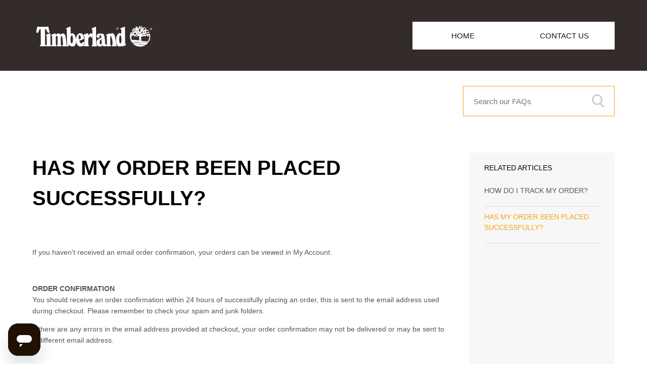

--- FILE ---
content_type: text/html; charset=utf-8
request_url: https://help.timberland.com.au/hc/en-us/articles/360009146313-HAS-MY-ORDER-BEEN-PLACED-SUCCESSFULLY
body_size: 6458
content:
<!DOCTYPE html>
<html dir="ltr" lang="en-US">
<head>
  <meta charset="utf-8" />
  <!-- v26880 -->


  <title>HAS MY ORDER BEEN PLACED SUCCESSFULLY? &ndash; Timberland - Customer Experience Centre</title>

  <meta name="csrf-param" content="authenticity_token">
<meta name="csrf-token" content="hc:meta:server:fgeBscjjJcdiy6ocaB4aP8Cajf0pJjdYRkIu6gT52UMZGeoy9GeOkKk2FG6aFwxgVNcl-Ihl0d8vl_X0tRFqVA">

  <meta name="description" content="If you haven't received an email order confirmation, your orders can be viewed in My Account.   ORDER CONFIRMATIONYou should receive an..." /><meta property="og:image" content="https://help.timberland.com.au/hc/theming_assets/01HZM4JHMB69ASMQHTQAQ1RKWJ" />
<meta property="og:type" content="website" />
<meta property="og:site_name" content="Timberland - Customer Experience Centre" />
<meta property="og:title" content="HAS MY ORDER BEEN PLACED SUCCESSFULLY?" />
<meta property="og:description" content="If you haven't received an email order confirmation, your orders can be viewed in My Account.
 
ORDER CONFIRMATIONYou should receive an order confirmation within 24 hours of successfully placing an..." />
<meta property="og:url" content="https://help.timberland.com.au/hc/en-us/articles/360009146313-HAS-MY-ORDER-BEEN-PLACED-SUCCESSFULLY" />
<link rel="canonical" href="https://help.timberland.com.au/hc/en-us/articles/360009146313-HAS-MY-ORDER-BEEN-PLACED-SUCCESSFULLY">
<link rel="alternate" hreflang="en-us" href="https://help.timberland.com.au/hc/en-us/articles/360009146313-HAS-MY-ORDER-BEEN-PLACED-SUCCESSFULLY">
<link rel="alternate" hreflang="x-default" href="https://help.timberland.com.au/hc/en-us/articles/360009146313-HAS-MY-ORDER-BEEN-PLACED-SUCCESSFULLY">

  <link rel="stylesheet" href="//static.zdassets.com/hc/assets/application-f34d73e002337ab267a13449ad9d7955.css" media="all" id="stylesheet" />
    <!-- Entypo pictograms by Daniel Bruce — www.entypo.com -->
    <link rel="stylesheet" href="//static.zdassets.com/hc/assets/theming_v1_support-e05586b61178dcde2a13a3d323525a18.css" media="all" />
  <link rel="stylesheet" type="text/css" href="/hc/theming_assets/786084/7687927/style.css?digest=54507020955161">

  <link rel="icon" type="image/x-icon" href="/hc/theming_assets/01HZM4JHSK4Z317PKH4XBZD41N">

    <script src="//static.zdassets.com/hc/assets/jquery-ed472032c65bb4295993684c673d706a.js"></script>
    <script async src="https://www.googletagmanager.com/gtag/js?id=G-0154674W7Z"></script>
<script>
  window.dataLayer = window.dataLayer || [];
  function gtag(){dataLayer.push(arguments);}
  gtag('js', new Date());
  gtag('config', 'G-0154674W7Z');
</script>


  <meta content="width=device-width, initial-scale=1.0" name="viewport" />
<link rel="stylesheet" href="https://use.fontawesome.com/releases/v5.4.1/css/all.css" integrity="sha384-5sAR7xN1Nv6T6+dT2mhtzEpVJvfS3NScPQTrOxhwjIuvcA67KV2R5Jz6kr4abQsz" crossorigin="anonymous">
<script src="//cdn.jsdelivr.net/npm/vue@2.6.8/dist/vue.js"></script>
<script src="//cdnjs.cloudflare.com/ajax/libs/underscore.js/1.8.3/underscore-min.js"></script>

<script type="text/javascript">
let enabledDepartments = "360013023493,360013030874,360013023653,360013023773".split(',')
enabledDepartments = enabledDepartments.map(department => Number(department.trim()))
let selectedDepartment = ""
try {
  selectedDepartment = !Number(selectedDepartment) ? ' ' : Number(selectedDepartment); 
} catch (e) {}

let widgetSettings = {
    webWidget: {
      chat: {
        suppress: false,
        departments: {
          enabled: enabledDepartments,
          select: selectedDepartment
        }
      },
      helpCenter: {
        suppress: true
      },
      answerBot: {
        suppress: true
      }
    }
  };
  
  window.zESettings = widgetSettings
</script>

<script>
var HC = window.HC || {},
    VARIABLES = {};

HC.SETTINGS = {
  icons: [
    {
      id: "115001936987",
      icon: "/hc/theming_assets/01J2B5PG01ZW4RF8B4RC47X2G6",
    },
    {
      id: "115001936967",
      icon: "/hc/theming_assets/01J2B5PR17HAQN2JR0V7SQ3X4P",
    },
    {
      id: "115001936947",
      icon: "/hc/theming_assets/01J2B5PXQ0FS9EEBBK4EZ4B1D8",
    },
    {
      id: "115001932868",
      icon: "/hc/theming_assets/01J2B5Q2CH0J5YPG1301KN6NNS",
    },
    {
      id: "360002981554",
      icon: "/hc/theming_assets/01J2B5Q9MDP3BV8HSZVP9GC2ZN",
    },
    {
      id: "34833183791129",
      icon: "/hc/theming_assets/01J2B5TZK31WSTCRM86DFQKF5N",
    },
    {
      id: "",
      icon: "/hc/theming_assets/01HZM4JNGH011Q0ES5WGGE81ZA",
    },
    {
      id: "",
      icon: "/hc/theming_assets/01HZM4JNPFYZ3MNASXX42DB4VJ",
    },
    {
      id: "",
      icon: "/hc/theming_assets/01HZM4JNW8TSEVPPNRNG4KCD8E",
    },
    {
      id: "",
      icon: "/hc/theming_assets/01HZM4JP169JC1W829DXR6T9GJ",
    }
  ]
};
</script>
  <script type="text/javascript" src="/hc/theming_assets/786084/7687927/script.js?digest=54507020955161"></script>
</head>
<body class="">
  
  
  

  <header class="header">
  <div class="logo">
    <a href="https://www.timberland.com.au/" target="_none">
      <img src="/hc/theming_assets/01HZM4JHMB69ASMQHTQAQ1RKWJ" alt="Timberland - Customer Experience Centre Help Center home page">
    </a>
    <span class="hcHeader" style="text-align: center"></span>
  </div>
  <div class="nav-wrapper">
    <button class="btn-primary button-small"><a href="/hc/en-us" class="">Home</a></button>
    <button class="btn-primary button-small"><a class="" href="/hc/en-us/requests/new">Contact Us</a></button>
  </div>
</header>
<section class="outage-banner"><b class="outage-title"></b><span class="outage-body"></span></section>


  <main role="main">
    <div class="container">
  <nav class="sub-nav top-all">
    <ol class="breadcrumbs">
  
    <li title="Timberland - Customer Experience Centre">
      
        <a href="/hc/en-us">Timberland - Customer Experience Centre</a>
      
    </li>
  
    <li title="Order Issues &amp; Tracking">
      
        <a href="/hc/en-us/categories/360002981554-Order-Issues-Tracking">Order Issues &amp; Tracking</a>
      
    </li>
  
    <li title="Tracking Updates">
      
        <a href="/hc/en-us/sections/360007027533-Tracking-Updates">Tracking Updates</a>
      
    </li>
  
</ol>

    <form role="search" class="search" data-search="" action="/hc/en-us/search" accept-charset="UTF-8" method="get"><input type="hidden" name="utf8" value="&#x2713;" autocomplete="off" /><input type="search" name="query" id="query" placeholder="Search our FAQs" aria-label="Search our FAQs" /></form>
  </nav>
  <div class="article-container" id="article-container">
    <article class="article">
      <header class="article-header">
        <h1 title="HAS MY ORDER BEEN PLACED SUCCESSFULLY?" class="article-title">
          HAS MY ORDER BEEN PLACED SUCCESSFULLY?
          
        </h1>
      </header>
      <section class="article-info">
        <div class="article-content">
          <div class="article-body"><p>If you haven't received an email order confirmation, your orders can be viewed in My Account.</p>
<p>&nbsp;</p>
<p><strong>ORDER CONFIRMATION</strong><br />You should receive an order confirmation within 24 hours of successfully placing an order, this is sent to the email address used during checkout. Please remember to check your spam and junk folders.</p>
<p>If there are any errors in the email address provided at checkout, your order confirmation may not be delivered or may be sent to a different email address.</p>
<p>&nbsp;</p>
<p><strong>MY ACCOUNT</strong><br />You can view your successful orders by logging into your online account and navigating to My Orders.</p>
<p>If you checked out as a guest, don't worry. You can create an account retroactively using the same email address, and your purchase history will be available there.</p></div>
          <div class="article-attachments">
            <ul class="attachments">
              
            </ul>
          </div>
        </div>
      </section>

      <footer>
        <div class="article-footer">
        
          <div class="article-votes">
            <span class="article-votes-question">Was this article helpful?</span>
            <div class="article-votes-controls" role='radiogroup'>
              <a class="button article-vote article-vote-up" data-helper="vote" data-item="article" data-type="up" data-id="360009146313" data-upvote-count="5" data-vote-count="12" data-vote-sum="-2" data-vote-url="/hc/en-us/articles/360009146313/vote" data-value="null" data-label="5 out of 12 found this helpful" data-selected-class="null" aria-selected="false" role="radio" rel="nofollow" title="Yes" href="#"></a>
              <a class="button article-vote article-vote-down" data-helper="vote" data-item="article" data-type="down" data-id="360009146313" data-upvote-count="5" data-vote-count="12" data-vote-sum="-2" data-vote-url="/hc/en-us/articles/360009146313/vote" data-value="null" data-label="5 out of 12 found this helpful" data-selected-class="null" aria-selected="false" role="radio" rel="nofollow" title="No" href="#"></a>
            </div>
          </div>
        
          <div class="article-more-questions">
                <span>Still Need Help? Get in touch</span>
                <a href="/hc/requests/new"><button class="btn-primary article-contactus">Contact Us</button></a>
          </div>
        </div>
      </footer>
    </article>
        <section class="article-sidebar">
      
        <section class="section-articles collapsible-sidebar">
        <h3 class="collapsible-sidebar-title sidenav-title">RELATED ARTICLES</h3>
        <ul>
          
            <li class="115012370487">
              <a href="/hc/en-us/articles/115012370487-HOW-DO-I-TRACK-MY-ORDER" class="sidenav-item ">HOW DO I TRACK MY ORDER?</a>
            </li>
          
            <li class="360009146313">
              <a href="/hc/en-us/articles/360009146313-HAS-MY-ORDER-BEEN-PLACED-SUCCESSFULLY" class="sidenav-item current-article">HAS MY ORDER BEEN PLACED SUCCESSFULLY?</a>
            </li>
          
        </ul>
        
        </section>
      
    </section>
  </div>
</div>

  </main>

  <footer class="footer">
  <div class="footer-inner">
    <div class="logo">
      <a title="Home" href="/hc/en-us">
        <img src="/hc/theming_assets/01HZM4JHMB69ASMQHTQAQ1RKWJ" alt="Timberland - Customer Experience Centre Help Center home page">
      </a>
    </div>
    <div class="footer-main">
      <ul>
        <li><a href="https://www.timberland.com.au/stores/">STORE LOCATOR</a></li>
        <li><a href="https://www.timberland.com.au/terms-and-conditions">TERMS &amp; CONDITIONS</a></li>
        <li><a href="https://www.timberland.com.au/privacy-policy">PRIVACY POLICY</a></li>
      </ul>
    </div>
  </div>
</footer>



  <!-- / -->

  
  <script src="//static.zdassets.com/hc/assets/en-us.bbb3d4d87d0b571a9a1b.js"></script>
  <script src="https://accentgroupsupport.zendesk.com/auth/v2/host/without_iframe.js" data-brand-id="7687927" data-return-to="https://help.timberland.com.au/hc/en-us/articles/360009146313-HAS-MY-ORDER-BEEN-PLACED-SUCCESSFULLY" data-theme="hc" data-locale="en-us" data-auth-origin="7687927,true,true"></script>

  <script type="text/javascript">
  /*

    Greetings sourcecode lurker!

    This is for internal Zendesk and legacy usage,
    we don't support or guarantee any of these values
    so please don't build stuff on top of them.

  */

  HelpCenter = {};
  HelpCenter.account = {"subdomain":"accentgroupsupport","environment":"production","name":"Accent Group Support"};
  HelpCenter.user = {"identifier":"da39a3ee5e6b4b0d3255bfef95601890afd80709","email":null,"name":"","role":"anonymous","avatar_url":"https://assets.zendesk.com/hc/assets/default_avatar.png","is_admin":false,"organizations":[],"groups":[]};
  HelpCenter.internal = {"asset_url":"//static.zdassets.com/hc/assets/","web_widget_asset_composer_url":"https://static.zdassets.com/ekr/snippet.js","current_session":{"locale":"en-us","csrf_token":"hc:hcobject:server:xfO7Y1dHrmS_wSICPaJ3X4uDKL8fW5bMFv0fxag_sGqi7dDga8MFM3Q8nHDPq2EAH86Aur4YcEt_KMTbGdcDfQ","shared_csrf_token":null},"usage_tracking":{"event":"article_viewed","data":"BAh7CDoLbG9jYWxlSSIKZW4tdXMGOgZFVDoPYXJ0aWNsZV9pZGwrCMmfN9JTADoKX21ldGF7DDoPYWNjb3VudF9pZGkDpP4LOhNoZWxwX2NlbnRlcl9pZGwrCA81jMYaADoNYnJhbmRfaWRpA/dOdToMdXNlcl9pZDA6E3VzZXJfcm9sZV9uYW1lSSIOQU5PTllNT1VTBjsGVDsASSIKZW4tdXMGOwZUOhphbm9ueW1vdXNfdHJhY2tpbmdfaWQw--bc53a6faf04be481095b4969b1b9bec430bfbed1","url":"https://help.timberland.com.au/hc/activity"},"current_record_id":"360009146313","current_record_url":"/hc/en-us/articles/360009146313-HAS-MY-ORDER-BEEN-PLACED-SUCCESSFULLY","current_record_title":"HAS MY ORDER BEEN PLACED SUCCESSFULLY?","current_text_direction":"ltr","current_brand_id":7687927,"current_brand_name":"Timberland Australia","current_brand_url":"https://timberlandcustomercare.zendesk.com","current_brand_active":true,"current_path":"/hc/en-us/articles/360009146313-HAS-MY-ORDER-BEEN-PLACED-SUCCESSFULLY","show_autocomplete_breadcrumbs":true,"user_info_changing_enabled":false,"has_user_profiles_enabled":false,"has_end_user_attachments":true,"user_aliases_enabled":false,"has_anonymous_kb_voting":true,"has_multi_language_help_center":true,"show_at_mentions":false,"embeddables_config":{"embeddables_web_widget":true,"embeddables_help_center_auth_enabled":false,"embeddables_connect_ipms":false},"answer_bot_subdomain":"static","gather_plan_state":"subscribed","has_article_verification":true,"has_gather":true,"has_ckeditor":false,"has_community_enabled":false,"has_community_badges":true,"has_community_post_content_tagging":false,"has_gather_content_tags":true,"has_guide_content_tags":true,"has_user_segments":true,"has_answer_bot_web_form_enabled":true,"has_garden_modals":false,"theming_cookie_key":"hc-da39a3ee5e6b4b0d3255bfef95601890afd80709-2-preview","is_preview":false,"has_search_settings_in_plan":true,"theming_api_version":1,"theming_settings":{"brand_color":"rgba(245, 160, 25, 1)","brand_text_color":"rgba(245, 160, 25, 1)","text_color":"rgba(85, 85, 85, 1)","link_color":"rgba(17, 17, 17, 1)","link_color_hover":"rgba(245, 160, 25, 1)","heading_color":"#000000","background_color":"#FFFFFF","header_background_color":"rgba(52, 43, 43, 1)","header_text_color":"rgba(255, 255, 255, 1)","default_border_color":"#ddd","category_tile_border":"rgba(59, 59, 59, 1)","category_tile_text_color":"rgba(59, 59, 59, 1)","category_tile_background":"#FFFFFF","footer_background_color":"rgba(52, 43, 43, 1)","footer_text_color":"#FFFFFF","btn_border_radius":0,"btn_font_transform":"uppercase","btn_font_weight":"300","primary_btn_bg_color":"rgba(255, 255, 255, 1)","primary_btn_bg_color_hov":"rgba(52, 43, 43, 1)","primary_btn_border_color":"rgba(255, 255, 255, 1)","primary_btn_border_color_hov":"rgba(245, 160, 25, 1)","primary_btn_text_color":"rgba(17, 17, 17, 1)","primary_btn_text_color_hov":"rgba(245, 160, 25, 1)","secondary_btn_bg_color":"#FFFFFF","secondary_btn_bg_color_hov":"#a5a5a5","secondary_btn_border_color":"#a5a5a5","secondary_btn_border_color_hov":"#a5a5a5","secondary_btn_text_color":"#a5a5a5","secondary_btn_text_color_hov":"#FFFFFF","heading_font":"'Helvetica Neue', Arial, Helvetica, sans-serif","h1_font":"Helvetica, Arial, sans-serif","h1_font_size":40,"h1_font_weight":"700","h1_font_transform":"uppercase","h2_font":"Helvetica, Arial, sans-serif","h2_font_size":23,"h2_font_weight":"700","h2_font_transform":"uppercase","h3_font":"Helvetica, Arial, sans-serif","h3_font_size":14,"h3_font_weight":"400","h3_font_transform":"uppercase","h4_font":"Helvetica, Arial, sans-serif","h4_font_size":16,"h4_font_weight":"700","h4_font_transform":"uppercase","text_font":"Helvetica, Arial, sans-serif","text_font_size":14,"text_font_weight":"400","block_font":"Helvetica, Arial, sans-serif","block_font_size":15,"block_font_weight":"700","block_font_transform":"uppercase","custom1_bold":"/hc/theming_assets/01HZM4JF6DZ08ZR1573X5Y47NH","custom1_regular":"/hc/theming_assets/01HZM4JG5BG32RAVGDW9XQ2R29","custom1_light":"/hc/theming_assets/01HZM4JH0MSPSK3017B39RHQY9","custom2_bold":"/hc/theming_assets/01HZM4JH5NNDZBTEVHXYJP3053","custom2_regular":"/hc/theming_assets/01HZM4JHAX27HPSGHM2647R92Q","custom2_light":"/hc/theming_assets/01HZM4JHF13A9P0JY8VC0CKEFH","logo":"/hc/theming_assets/01HZM4JHMB69ASMQHTQAQ1RKWJ","favicon":"/hc/theming_assets/01HZM4JHSK4Z317PKH4XBZD41N","hcheader_label":"","hcheader_label_align":"center","homepage_background_image":"/hc/theming_assets/01J2B52HJ8Y229G55RVHW0G0AY","community_background_image":"/hc/theming_assets/01HZM4JJWAMX9PGM0QDN57WMBA","community_image":"/hc/theming_assets/01HZM4JK27TE7NF544AC28BX66","homepage_tile_icons_size":37,"category_tile_icons_size":57,"hierarchy_id_1":"115001936987","hierarchy_icon_1":"/hc/theming_assets/01J2B5PG01ZW4RF8B4RC47X2G6","hierarchy_id_2":"115001936967","hierarchy_icon_2":"/hc/theming_assets/01J2B5PR17HAQN2JR0V7SQ3X4P","hierarchy_id_3":"115001936947","hierarchy_icon_3":"/hc/theming_assets/01J2B5PXQ0FS9EEBBK4EZ4B1D8","hierarchy_id_4":"115001932868","hierarchy_icon_4":"/hc/theming_assets/01J2B5Q2CH0J5YPG1301KN6NNS","hierarchy_id_5":"360002981554","hierarchy_icon_5":"/hc/theming_assets/01J2B5Q9MDP3BV8HSZVP9GC2ZN","hierarchy_id_6":"34833183791129","hierarchy_icon_6":"/hc/theming_assets/01J2B5TZK31WSTCRM86DFQKF5N","hierarchy_id_7":"","hierarchy_icon_7":"/hc/theming_assets/01HZM4JNGH011Q0ES5WGGE81ZA","hierarchy_id_8":"","hierarchy_icon_8":"/hc/theming_assets/01HZM4JNPFYZ3MNASXX42DB4VJ","hierarchy_id_9":"","hierarchy_icon_9":"/hc/theming_assets/01HZM4JNW8TSEVPPNRNG4KCD8E","hierarchy_id_10":"","hierarchy_icon_10":"/hc/theming_assets/01HZM4JP169JC1W829DXR6T9GJ","instant_search":true,"search_placeholder":"Search our FAQs","footer_link_text_1":"STORE LOCATOR","footer_link_url_1":"https://www.timberland.com.au/stores/","footer_link_text_2":"TERMS \u0026 CONDITIONS","footer_link_url_2":"https://www.timberland.com.au/terms-and-conditions","footer_link_text_3":"PRIVACY POLICY","footer_link_url_3":"https://www.timberland.com.au/privacy-policy","show_homepage_banner":false,"homepage_banner_content":"","show_homepage_banner_cta":false,"homepage_banner_cta":"","cta_anchor_text":"","cta_link":"","show_contact_banner":false,"contact_banner_content":"ANZAC DAY SUPPORT: Live Chat will be closed in the morning, but available as usual from 1pm onwards.","show_contact_banner_cta":false,"contact_banner_cta":"","contact_cta_anchor_text":"","contact_cta_link":"","show_articles_in_section":true,"show_submitrequest_button":true,"contactbutton_button_text":"Contact Us","website_url":"https://www.timberland.com.au/","promoted_articles_header_text":"FREQUENTLY ASKED QUESTIONS","show_quicksearch":false,"quicksearch_header_text":"POPULAR SEARCHES","quicksearch_link_text_1":"Delivery","quicksearch_link_url_1":"https://help.timberland.com.au/hc/en-us/articles/23896155489817-Delivery-Information","quicksearch_link_text_2":"Tracking","quicksearch_link_url_2":"https://help.timberland.com.au/hc/en-us/articles/115012370487-How-do-I-track-my-order-","quicksearch_link_text_3":"Returns","quicksearch_link_url_3":"https://help.timberland.com.au/hc/en-us/articles/360045138814-What-is-your-returns-exchanges-policy-","contact_tile_icons_size":44,"show_contact_form_tile":true,"contact_form_icon":"/hc/theming_assets/01J32PTJ0EGX96ZH8EBS23K8FY","contact_form_tile_label":"Email","contact_form_tile_desc":"Send us an email any time.","contact_form_tile_desc2":"We'll aim to get back to you within a day or less.","contact_form_title":"Submit an enquiry to Timberland Australia","contact_form_description":"","conversation_channel":"messaging","live_chat_icon":"/hc/theming_assets/01J32PVA9QKG7TC2443VVYX9P7","live_chat_tile_label":"Live Chat","live_chat_tile_desc":"","live_chat_tile_desc2":"","live_chat_department_filter":"360013023493,360013030874,360013023653,360013023773","live_chat_selected_department":"","messaging_icon":"/hc/theming_assets/01J32PVA9QKG7TC2443VVYX9P7","messaging_tile_label":"Live Chat","messaging_tile_desc":"Monday to Friday, from 8am-6pm, and Weekends, from 9am-5pm, AEDT.","messaging_tile_desc2":"Wait Time: 1 Minute","show_phone_tile":false,"phone_icon":"/hc/theming_assets/01J32PW069AD6WY7Y450J294X0","phone_number":"1800 875 273","phone_tile_label":"Phone","phone_tile_desc":"Call on 1800 875 273. We are here Monday to Friday 10am-4pm, AEST.","phone_tile_desc2":"Wait Time: 10 Minutes","contact_address":""},"has_pci_credit_card_custom_field":true,"help_center_restricted":false,"is_assuming_someone_else":false,"flash_messages":[],"user_photo_editing_enabled":true,"user_preferred_locale":"en-us","base_locale":"en-us","login_url":"/hc/en-us/signin?return_to=https%3A%2F%2Fhelp.timberland.com.au%2Fhc%2Fen-us%2Farticles%2F360009146313-HAS-MY-ORDER-BEEN-PLACED-SUCCESSFULLY","has_alternate_templates":true,"has_custom_statuses_enabled":true,"has_hc_generative_answers_setting_enabled":true,"has_generative_search_with_zgpt_enabled":false,"has_suggested_initial_questions_enabled":false,"has_guide_service_catalog":true,"has_service_catalog_search_poc":false,"has_service_catalog_itam":false,"has_csat_reverse_2_scale_in_mobile":false,"has_knowledge_navigation":false,"has_unified_navigation":false,"has_unified_navigation_eap_access":false,"has_csat_bet365_branding":false,"version":"v26880","dev_mode":false};
</script>

  
  <script src="//static.zdassets.com/hc/assets/moment-3b62525bdab669b7b17d1a9d8b5d46b4.js"></script>
  <script src="//static.zdassets.com/hc/assets/hc_enduser-9d4172d9b2efbb6d87e4b5da3258eefa.js"></script>
  
  
</body>
</html>

--- FILE ---
content_type: text/css; charset=utf-8
request_url: https://help.timberland.com.au/hc/theming_assets/786084/7687927/style.css?digest=54507020955161
body_size: 19728
content:
@charset "UTF-8";
/***** Base *****/
* {
  box-sizing: border-box;
}

body {
  background-color: #FFFFFF;
  color: rgba(85, 85, 85, 1);
  font-family: Helvetica, Arial, sans-serif;
  font-size: calc(14 * 1px);
  font-weight: 400;
  line-height: 1.5;
  -webkit-font-smoothing: antialiased;
}

@media (min-width: 1024px) {
  body > main {
    min-height: 65vh;
  }
}

h1, h2, h3, h4, h5, h6 {
  margin-top: 0;
  color: #000000;
}

h1, .h1 {
  font-family: Helvetica, Arial, sans-serif;
  font-size: calc(40 * 1px);
  font-weight: 700;
  text-transform: uppercase; 
}

h2, .h2 {
  font-family: Helvetica, Arial, sans-serif;
  font-size: calc(23 * 1px);
  font-weight: 700;
  text-transform: uppercase; 
}

h3, .h3 {
  font-family: Helvetica, Arial, sans-serif;
  font-size: calc(14 * 1px);
  font-weight: 400;
  text-transform: uppercase; 
}

h4, .h4 {
  font-family: Helvetica, Arial, sans-serif;
  font-size: calc(16 * 1px);
  font-weight: 700;
  text-transform: uppercase; 
}

/* h5, .h5 {
  font-family: $h5_font;
  font-size: calc($h5_font_size * 1px);
  font-weight: $h5_font_weight;
  text-transform: $h5_font_transform; 
}

h6, .h6 {
  font-family: $h6_font;
  font-size: calc($h6_font_size * 1px);
  font-weight: $h6_font_weight;
  text-transform: $h6_font_transform; 
} */

@media (min-width: 300px){
  h1, .h1 {
    font-size: calc(40 * 1px);
  }
  h2, .h2 {
    font-size: calc(23 * 1px);
  }
}
@media (min-width: 768px){
  h1, .h1 {
    font-size: calc(40 * 1px);
  }
  h2, .h2 {
    font-size: calc(23 * 1px);
  }
}

a {
  color: rgba(17, 17, 17, 1);
  text-decoration: none;
}

a:hover, a:active, a:focus {
  color: rgba(245, 160, 25, 1);
  text-decoration: none;
}

input,
textarea {
  color: #000;
  font-size: 15px;
}

input {
  font-weight: 300;
  max-width: 100%;
  box-sizing: border-box;
  outline: none;
  transition: border .12s ease-in-out;
}

input:focus {
  border: 1px solid rgba(245, 160, 25, 1);
}

input[disabled] {
  background-color: #ddd;
}

select {
  -webkit-appearance: none;
  -moz-appearance: none;
  background: url(/hc/theming_assets/01JYJ6N08EG5R7A7YV121KYSPG) no-repeat #fff;
  background-position: right 10px center;
  border: 1px solid #ddd;
  border-radius: 4px;
  padding: 8px 30px 8px 10px;
  outline: none;
  color: #555;
  width: 100%;
}

select:focus {
  border: 1px solid rgba(245, 160, 25, 1);
}

select::-ms-expand {
  display: none;
}

textarea {
  border: 1px solid #ddd;
  border-radius: 2px;
  resize: vertical;
  width: 100%;
  outline: none;
  padding: 10px;
}

textarea:focus {
  border: 1px solid rgba(245, 160, 25, 1);
}

.container {
  max-width: 1160px;
  margin: 0 auto;
  padding: 0 5%;
  margin-bottom: 40px;
  margin-top: 2%;
}

@media (min-width: 1160px) {
  .container {
    padding: 0;
    width: 90%;
  }
}

.container-divider {
  border-top: 1px solid #ddd;
  margin-bottom: 20px;
}

ul {
  list-style: none;
  margin: 0;
  padding: 0;
}

.error-page {
  max-width: 1160px;
  margin: 0 auto;
  padding: 0 5%;
}

@media (min-width: 1160px) {
  .error-page {
    padding: 0;
    width: 90%;
  }
}

.dropdown-toggle {
  background: none;
  border: 0;
  padding: 0;
  text-align: initial;
}

.dropdown-toggle:focus {
  outline: 0;
  text-decoration: underline;
}

.dropdown-toggle::after {
  color: inherit;
}

/***** Hide Chat Widget iFrame *****/
/* #launcher {
	display: none;
} */

/***** Buttons *****/
.button, [role="button"] {
  border: 1px solid rgba(245, 160, 25, 1);
  border-radius: 4px;
  color: rgba(245, 160, 25, 1);
  cursor: pointer;
  display: inline-block;
  font-size: 12px;
  line-height: 2.34;
  margin: 0;
  padding: 0 20px;
  text-align: center;
  /*transition: background-color .12s ease-in-out, border-color .12s ease-in-out, color .15s ease-in-out;*/
  user-select: none;
  white-space: nowrap;
  width: 100%;
  -webkit-touch-callout: none;
}

@media (min-width: 768px) {
  .button, [role="button"] {
    width: auto;
  }
}

.button::after, [role="button"]::after {
  color: rgba(17, 17, 17, 1);
}

.button:hover, .button:active, .button:focus, .button[aria-selected="true"], [role="button"]:hover, [role="button"]:active, [role="button"]:focus, [role="button"][aria-selected="true"] {
  background-color: rgba(245, 160, 25, 1);
  color: rgba(245, 160, 25, 1);
  text-decoration: none;
}

.button[aria-selected="true"]:hover, .button[aria-selected="true"]:focus, .button[aria-selected="true"]:active, [role="button"][aria-selected="true"]:hover, [role="button"][aria-selected="true"]:focus, [role="button"][aria-selected="true"]:active {
  background-color: #a16607;
  border-color: #a16607;
}

.button[data-disabled], [role="button"][data-disabled] {
  cursor: default;
}

.button-large, input[type="submit"] {
  background-color: rgba(245, 160, 25, 1);
  border: 0;
  border-radius: 4px;
  color: rgba(245, 160, 25, 1);
  font-size: 15px;
  font-weight: 400;
  line-height: 2.72;
  min-width: 190px;
  padding: 0 1.9286em;
  width: 100%;
}

@media (min-width: 768px) {
  .button-large, input[type="submit"] {
    width: auto;
  }
}

.button-large:hover, .button-large:active, .button-large:focus, input[type="submit"]:hover, input[type="submit"]:active, input[type="submit"]:focus {
  background-color: #a16607;
}

.button-large[disabled], input[type="submit"][disabled] {
  background-color: #ddd;
}

.button-secondary {
  color: #888;
  border: 1px solid #ddd;
  background-color: transparent;
}

.button-secondary:hover, .button-secondary:focus, .button-secondary:active {
  color: rgba(85, 85, 85, 1);
  border: 1px solid #ddd;
  background-color: #f7f7f7;
}

/***** Tables *****/
.table {
  width: 100%;
  table-layout: fixed;
}

@media (min-width: 768px) {
  .table {
    table-layout: auto;
  }
}

.table th,
.table th a {
  color: #888;
  font-size: 13px;
  font-weight: 300;
  text-align: left;
}

[dir="rtl"] .table th, [dir="rtl"]
.table th a {
  text-align: right;
}

.table tr {
  border-bottom: 1px solid #ddd;
  display: block;
  padding: 20px 0;
}

@media (min-width: 768px) {
  .table tr {
    display: table-row;
  }
}

.table td {
  display: block;
}

@media (min-width: 768px) {
  .table td {
    display: table-cell;
  }
}

@media (min-width: 1024px) {
  .table td, .table th {
    padding: 20px 30px;
  }
}

@media (min-width: 768px) {
  .table td, .table th {
    padding: 10px 20px;
    height: 60px;
  }
}

/***** Forms *****/
.form {
  max-width: 650px;
}

.form-field ~ .form-field {
  margin-top: 25px;
}

.form-field label {
  display: block;
  font-size: 13px;
  margin-bottom: 5px;
}

.form-field input {
  border: 1px solid #ddd;
  border-radius: 4px;
  padding: 10px;
  width: 100%;
}

.form-field input:focus {
  border: 1px solid rgba(245, 160, 25, 1);
}

.form-field input[type="text"] {
  border: 1px solid #ddd;
  border-radius: 4px;
}

.form-field input[type="text"]:focus {
  border: 1px solid rgba(245, 160, 25, 1);
}

.form-field input[type="checkbox"] {
  width: auto;
}

.form-field .nesty-input {
  border-radius: 4px;
  height: 40px;
  line-height: 40px;
  outline: none;
  vertical-align: middle;
}

.form-field .nesty-input:focus {
  border: 1px solid rgba(245, 160, 25, 1);
  text-decoration: none;
}

.form-field .hc-multiselect-toggle:focus {
  outline: none;
  border: 1px solid rgba(245, 160, 25, 1);
  text-decoration: none;
}

.form-field textarea {
  vertical-align: middle;
}

.form-field input[type="checkbox"] + label {
  margin: 0 0 0 10px;
}

.form-field.required > label::after {
  content: "*";
  color: #f00;
  margin-left: 2px;
}

.form-field .optional {
  color: #888;
  margin-left: 4px;
}

.form-field p {
  color: #888;
  font-size: 12px;
  margin: 5px 0;
}

[data-loading="true"] input,
[data-loading="true"] textarea {
  background: transparent url(/hc/theming_assets/01J0W4391A86G11ZFSEFTXGD90) 99% 50% no-repeat;
  background-size: 16px 16px;
}

.form footer {
  margin-top: 40px;
  padding-top: 30px;
}

.form footer a {
  color: #888;
  cursor: pointer;
  margin-right: 15px;
}

.form .suggestion-list {
  font-size: 13px;
  margin-top: 30px;
}

.form .suggestion-list label {
  border-bottom: 1px solid #ddd;
  display: block;
  padding-bottom: 5px;
}

.form .suggestion-list li {
  padding: 10px 0;
}

.form .suggestion-list li a:visited {
  color: #000;
}

/***** Header *****/
.header {
  max-width: 1160px;
  margin: 0 auto;
  padding: 0 5%;
  position: relative;
  align-items: center;
  display: flex;
  height: 71px;
  justify-content: space-between;
}

@media (min-width: 1160px) {
  .header {
    padding: 0;
    width: 90%;
  }
}

.logo img {
  max-height: 37px;
}

.user-nav {
  display: inline-block;
  position: absolute;
  white-space: nowrap;
}

@media (min-width: 768px) {
  .user-nav {
    position: relative;
  }
}

.user-nav[aria-expanded="true"] {
  background-color: #fff;
  box-shadow: 0 0 4px 0 rgba(0, 0, 0, 0.15), 0 4px 10px 0 rgba(0, 0, 0, 0.1);
  border: solid 1px #ddd;
  right: 0;
  left: 0;
  top: 71px;
  z-index: 1;
}

.user-nav[aria-expanded="true"] > a {
  display: block;
  margin: 20px;
}

.nav-wrapper a {
  border: 0;
  color: rgba(17, 17, 17, 1);
  /*display: none;*/
  font-size: 15px;
  padding: 0 20px 0 0;
  width: auto;
}

.nav-wrapper .btn-primary {
  height: 30%;
}

@media (min-width: 768px) {
  .nav-wrapper a {
    display: inline-block;
  }
}

[dir="rtl"] .nav-wrapper a {
  padding: 0 0 0 20px;
}

.nav-wrapper a:hover, .nav-wrapper a:focus, .nav-wrapper a:active {
  background-color: transparent;
  color: rgba(245, 160, 25, 1);
  /* text-decoration: underline; */
}

.nav-wrapper a.login {
  display: inline-block;
}

.nav-wrapper .icon-menu {
  border: 0;
  color: rgba(17, 17, 17, 1);
  cursor: pointer;
  display: inline-block;
  margin-right: 10px;
  padding: 0;
  width: auto;
}

@media (min-width: 768px) {
  .nav-wrapper .icon-menu {
    display: none;
  }
}

[dir="rtl"] .nav-wrapper .icon-menu {
  margin-left: 10px;
  margin-right: 0;
}

.nav-wrapper .icon-menu:hover, .nav-wrapper .icon-menu:focus, .nav-wrapper .icon-menu:active {
  background-color: transparent;
  color: rgba(17, 17, 17, 1);
}

/***** User info in header *****/
.user-info {
  display: inline-block;
}

.user-info .dropdown-toggle::after {
  display: none;
}

@media (min-width: 768px) {
  .user-info .dropdown-toggle::after {
    display: inline-block;
  }
}

.user-info > [role="button"] {
  border: 0;
  color: rgba(17, 17, 17, 1);
  min-width: 0;
  padding: 0;
  white-space: nowrap;
}

.user-info > [role="button"]:hover, .user-info > [role="button"]:focus {
  color: rgba(17, 17, 17, 1);
  background-color: transparent;
}

.user-info > [role="button"]::after {
  color: rgba(17, 17, 17, 1);
  padding-right: 15px;
}

[dir="rtl"] .user-info > [role="button"]::after {
  padding-left: 15px;
  padding-right: 0;
}

#user #user-name {
  display: none;
  font-size: 15px;
}

@media (min-width: 768px) {
  #user #user-name {
    display: inline-block;
  }
}

#user #user-name:hover {
  text-decoration: underline;
}

/***** User avatar *****/
.user-avatar {
  height: 25px;
  width: 25px;
  border-radius: 50%;
  display: inline-block;
  vertical-align: middle;
}

.avatar {
  display: inline-block;
  position: relative;
}

.avatar img {
  height: 40px;
  width: 40px;
}

.avatar .icon-agent::before {
  background-color: rgba(245, 160, 25, 1);
  border: 2px solid #fff;
  border-radius: 50%;
  bottom: -4px;
  color: rgba(245, 160, 25, 1);
  content: "\1F464";
  font-size: 15px;
  height: 15px;
  line-height: 15px;
  position: absolute;
  right: -2px;
  text-align: center;
  width: 15px;
}

/***** Footer *****/
.footer {
  border-top: 1px solid #ddd;
  /*margin-top: 60px;*/
  padding: 30px 0;
}

.footer a {
  color: #888;
}

.footer-inner {
  max-width: 1160px;
  margin: 0 auto;
  padding: 0 5%;
  display: flex;
  justify-content: space-between;
}

@media (min-width: 1160px) {
  .footer-inner {
    padding: 0;
    width: 90%;
  }
}

.footer-language-selector {
  color: #888;
  display: inline-block;
  font-weight: 300;
}

/***** Breadcrumbs *****/
.breadcrumbs {
  margin: 0 0 35px 0;
  padding: 0;
}

@media (min-width: 768px) {
  .breadcrumbs {
    margin: 0;
  }
}

.breadcrumbs li {
  color: #888;
  display: inline;
  font-weight: 500;
  font-size: 13px;
  max-width: 450px;
  overflow: hidden;
  text-overflow: ellipsis;
}

.breadcrumbs li + li::before {
  content: ">";
  margin: 0 4px;
}

.breadcrumbs li a:visited {
  color: rgba(17, 17, 17, 1);
}

/***** Search field *****/
.search {
  position: relative;
}

.search input[type="search"] {
  border: 1px solid #ddd;
  border-radius: 30px;
  box-sizing: border-box;
  color: #999;
  height: 40px;
  padding-left: 40px;
  padding-right: 20px;
  -webkit-appearance: none;
  width: 100%;
}

[dir="rtl"] .search input[type="search"] {
  padding-right: 40px;
  padding-left: 20px;
}

.search input[type="search"]:focus {
  border: 1px solid rgba(245, 160, 25, 1);
  color: #555;
}

.search::before {
  position: relative;
  top: 50%;
  transform: translateY(-50%);
  background-color: #fff;
  color: #777;
  content: "\1F50D";
  font-size: 18px;
  position: absolute;
  right: 20px;
}

[dir="rtl"] .search::before {
  right: 15px;
  left: auto;
}

.search-full input[type="search"] {
  border: 1px solid #fff;
}

/***** Hero component *****/
.hero {
  background-image: url(/hc/theming_assets/01J2B52HJ8Y229G55RVHW0G0AY);
  background-position: center;
  background-size: cover;
  height: 350px;
  padding: 0 20px;
  text-align: center;
  width: 100%;
}

.hero-inner {
  position: relative;
  top: 45%;
  transform: translateY(-50%);
  max-width: 610px;
  margin: 0 auto;
}

.page-header {
  display: block;
  flex-direction: column;
  flex-wrap: wrap;
  justify-content: space-between;
  margin: 10px 0 35px 0;
}

@media (min-width: 768px) {
  .page-header {
    align-items: baseline;
    flex-direction: row;
    margin: 0;
  }
}

.page-header .section-subscribe {
  flex-shrink: 0;
  margin-bottom: 10px;
}

@media (min-width: 768px) {
  .page-header .section-subscribe {
    margin-bottom: 0;
  }
}

.page-header h1, .page-header h2 {
  flex-grow: 1;
  margin-bottom: 10px;
}

.page-header-description {
  font-style: italic;
  font-weight: 300;
  margin: 0 0 30px 0;
  word-break: break-word;
}

@media (min-width: 1024px) {
  .page-header-description {
    flex-basis: 100%;
  }
}

.page-header .icon-lock::before {
  content: "\1F512";
  font-size: 20px;
  position: relative;
  left: -5px;
  vertical-align: baseline;
}

.sub-nav {
  display: flex;
  flex-direction: column;
  justify-content: space-between;
  margin-bottom: 70px;
  min-height: 50px;
  padding-bottom: 15px;
}

@media (min-width: 768px) {
  .sub-nav {
    align-items: baseline;
    flex-direction: row;
  }
}

@media (min-width: 768px) {
  .sub-nav input[type="search"] {
    min-width: 300px;
  }
}

.sub-nav input[type="search"]::after {
  font-size: 15px;
}

/***** Blocks *****/
/* Used in Homepage#categories and Community#topics */
.blocks-list {
  display: flex;
  flex-wrap: wrap;
  justify-content: flex-start;
  list-style: none;
  padding: 0;
}

@media (min-width: 768px) {
  .blocks-list {
    margin: 0 -15px;
  }
}

.blocks-item {
  border: 1px solid rgba(245, 160, 25, 1);
  border-radius: 4px;
  box-sizing: border-box;
  color: rgba(245, 160, 25, 1);
  display: flex;
  flex: 1 0 340px;
  flex-direction: column;
  justify-content: center;
  margin: 0 0 30px;
  max-width: 100%;
  text-align: center;
}

@media (min-width: 768px) {
  .blocks-item {
    margin: 0 15px 30px;
  }
}

.blocks-item:hover, .blocks-item:focus, .blocks-item:active {
  background-color: rgba(245, 160, 25, 1);
}

.blocks-item:hover *, .blocks-item:focus *, .blocks-item:active * {
  color: rgba(245, 160, 25, 1);
  text-decoration: none;
}

.blocks-item-internal {
  background-color: transparent;
  border: 1px solid #ddd;
}

.blocks-item-internal .icon-lock::before {
  content: "\1F512";
  font-size: 15px;
  bottom: 5px;
  position: relative;
}

.blocks-item-internal a {
  color: rgba(85, 85, 85, 1);
}

.blocks-item-link {
  color: rgba(245, 160, 25, 1);
  padding: 20px 30px;
}
.blocks-item-link h4 {
  color: rgba(59, 59, 59, 1);
}
.blocks-item-link:hover, .blocks-item-link:focus, .blocks-item-link:active {
  text-decoration: none;
}

.blocks-item-title {
  margin-bottom: 0;
}

.blocks-item-description {
  font-weight: 300;
  margin: 0;
}

.blocks-item-description:not(:empty) {
  margin-top: 10px;
}

/***** Homepage *****/
.section {
  margin-bottom: 40px;
}

/*@media (min-width: 768px) {
  .section {
    margin-bottom: 100px;
  }
}*/

.section h2 {
  /*margin-bottom: 10px;*/
/*   text-align: center; */
}

/***** Promoted articles *****/
.promoted-articles {
  display: flex;
  flex-direction: column;
  flex-wrap: wrap;
}

@media (min-width: 1024px) {
  .promoted-articles {
    flex-direction: row;
  }
}

.promoted-articles-item {
  flex: 1 0 auto;
  border-bottom: 1px solid #ddd;
  padding: 10px 0;
  /*display: none;*/
}

@media (min-width: 1024px) {
  .promoted-articles-item {
    align-self: flex-end;
    flex: 0 0 auto;
    margin-right: 30px;
    width: 33%;
    /* Three columns on desktop */
  }
  [dir="rtl"] .promoted-articles-item {
    margin: 0 0 0 30px;
  }
}

.promoted-articles-item:nth-child(3n) {
  margin-right: 0;
}

.promoted-articles-item a {
  color: rgba(85, 85, 85, 1);
}

.promoted-articles-item .icon-lock::before {
  vertical-align: baseline;
}

.promoted-articles-item:last-child {
  border: 0;
}

@media (min-width: 1024px) {
  .promoted-articles-item:last-child {
    border-bottom: 1px solid #ddd;
  }
}

/***** Community section in homepage *****/
.community {
  text-align: center;
}

.community-image {
  min-height: 300px;
  background-image: url(/hc/theming_assets/01HZM4JK27TE7NF544AC28BX66);
  background-position: center;
  background-repeat: no-repeat;
  max-width: 100%;
}

.community,
.activity {
  border-top: 1px solid #ddd;
  padding: 30px 0;
}

/***** Recent activity *****/
.recent-activity-header {
  margin-bottom: 10px;
  text-align: center;
}

.recent-activity-list {
  padding: 0;
}

.recent-activity-item {
  border-bottom: 1px solid #ddd;
  overflow: auto;
  padding: 20px 0;
}

.recent-activity-item-parent {
  font-size: 16px;
}

.recent-activity-item-parent, .recent-activity-item-link {
  margin: 6px 0;
  color: rgba(85, 85, 85, 1);
  display: inline-block;
  width: 100%;
}

@media (min-width: 768px) {
  .recent-activity-item-parent, .recent-activity-item-link {
    width: 70%;
    margin: 0;
  }
}

.recent-activity-item-link {
  font-size: 15px;
  font-weight: 300;
}

.recent-activity-item-meta {
  margin: 15px 0 0 0;
  float: none;
}

@media (min-width: 768px) {
  .recent-activity-item-meta {
    margin: 0;
    float: right;
  }
  [dir="rtl"] .recent-activity-item-meta {
    float: left;
  }
}

.recent-activity-item-time, .recent-activity-item-comment {
  color: #888;
  display: inline-block;
  font-size: 13px;
  font-weight: 300;
}

.recent-activity-item-comment {
  padding-left: 5px;
}

[dir="rtl"] .recent-activity-item-comment {
  padding: 0 5px 0 0;
}

.recent-activity-item-comment::before {
  display: inline-block;
}

.recent-activity-item-comment span::before {
  color: rgba(245, 160, 25, 1);
  content: "\1F4AC";
  display: inline-block;
  font-size: 15px;
  padding-right: 3px;
  vertical-align: middle;
}

[dir="rtl"] .recent-activity-item-comment span::before {
  padding-left: 3px;
}

.recent-activity-controls {
  padding-top: 15px;
}

/***** Category pages *****/
.category-container {
/*  display: flex;
  justify-content: flex-end;*/
}

.category-content {
  flex: 1;
}

@media (min-width: 1024px) {
  .category-content {
    flex: 0 0 80%;
  }
}

.section-tree {
  display: flex;
  flex-direction: column;
  flex-wrap: wrap;
  justify-content: space-between;
}

@media (min-width: 768px) {
  .section-tree {
    /*flex-direction: row;*/
  }
}

.section-tree .section {
  flex: initial;
}

@media (min-width: 768px) {
  .section-tree .section {
    /*flex: 0 0 45%;*/
    /* Two columns for tablet and desktop. Leaving 5% separation between columns */
  }
}

.section-tree-title {
  margin-bottom: 0;
}

.section-tree-title a {
  color: rgba(85, 85, 85, 1);
}

.section-tree .see-all-articles {
  display: block;
  padding: 15px 0;
}

.article-list-item {
  border-bottom: 1px solid #ddd;
  font-size: 16px;
  padding: 15px 0;
}

.article-list-item a {
  color: rgba(85, 85, 85, 1);
}

.article-list-item .icon-lock::before {
  vertical-align: baseline;
}

.icon-star::before {
  color: rgba(245, 160, 25, 1);
  font-size: 18px;
}

/***** Section pages *****/
.section-container {
  display: block;
  /*justify-content: flex-end;*/
}

.section-content {
  flex: 1;
}

@media (min-width: 1024px) {
  .section-content {
    flex: 0 0 80%;
  }
}

.section-subscribe .dropdown-toggle::after {
  display: none;
}

/***** Article *****/
.article {
  /*
  * The article grid is defined this way to optimize readability:
  * Sidebar | Content | Free space
  * 17%     | 66%     | 17%
  */
  flex: 1 0 auto;
}

/*@media (min-width: 1024px) {
  .article {
    flex: 1 0 66%;
    max-width: 66%;
    min-width: 640px;
    padding: 0 30px;
  }
}*/

.article-container {
  display: flex;
  flex-direction: column;
}

@media (min-width: 1024px) {
  .article-container {
    flex-direction: row;
  }
}

.article-header {
  align-items: flex-start;
  display: flex;
  flex-direction: column;
  flex-wrap: wrap;
  justify-content: space-between;
  margin-bottom: 40px;
  margin-top: 20px;
}

@media (min-width: 768px) {
  .article-header {
    flex-direction: row;
    margin-top: 0;
  }
}

.article-avatar {
  margin-right: 10px;
}

.article-author {
  margin-bottom: 10px;
}

@media (min-width: 768px) {
  .article-title {
    flex-basis: 100%;
    /* Take entire row */
  }
}

.article-title .icon-lock::before {
  content: "\1F512";
  font-size: 20px;
  position: relative;
  left: -5px;
  vertical-align: baseline;
}

.article [role="button"] {
  flex-shrink: 0;
  /*Avoid collapsing elements in Safari (https://github.com/philipwalton/flexbugs#1-minimum-content-sizing-of-flex-items-not-honored)*/
  width: 100%;
}

@media (min-width: 768px) {
  .article [role="button"] {
    width: auto;
  }
}

.article-info {
  max-width: 100%;
}

.article-meta {
  display: inline-block;
  vertical-align: middle;
}

.article-body img {
  height: auto;
  max-width: 100%;
}

.article-body ul, .article-body ol {
  padding-left: 20px;
  list-style-position: outside;
  margin: 20px 0 20px 20px;
}

[dir="rtl"] .article-body ul, [dir="rtl"] .article-body ol {
  padding-right: 20px;
  padding-left: 0;
  margin-left: 0;
  margin-right: 20px;
}

.article-body ul > ul, .article-body ol > ol, .article-body ol > ul, .article-body ul > ol, .article-body li > ul, .article-body li > ol {
  margin: 0;
}

.article-body ul {
  list-style-type: disc;
}

.article-body a:visited {
  color: #000;
}

.article-body code {
  background: #f7f7f7;
  border: 1px solid #ddd;
  border-radius: 3px;
  padding: 0 5px;
  margin: 0 2px;
}

.article-body pre {
  background: #f7f7f7;
  border: 1px solid #ddd;
  border-radius: 3px;
  padding: 10px 15px;
  overflow: auto;
  white-space: pre;
}

.article-body blockquote {
  border-left: 1px solid #ddd;
  color: #888;
  font-style: italic;
  padding: 0 15px;
}

.article-body > p:last-child {
  margin-bottom: 0;
}

.article-content {
  line-height: 1.6;
  margin: 40px 0;
  word-wrap: break-word;
}

.article-footer {
  align-items: center;
  display: flex;
  justify-content: space-between;
  padding-bottom: 20px;
  border-bottom: 1px solid #ddd;
}

.article-comment-count {
  color: #888;
  font-weight: 300;
}

.article-comment-count:hover {
  text-decoration: none;
}

.article-comment-count .icon-comments {
  color: rgba(245, 160, 25, 1);
  content: "\1F4AC";
  display: inline-block;
  font-size: 18px;
  padding: 5px;
}

.article-sidebar {
  border-bottom: 1px solid #ddd;
  border-top: 1px solid #ddd;
  flex: 1 0 auto;
  margin-bottom: 20px;
  padding: 0;
}
@media (min-width: 820px) {
  .article-sidebar {
    border-top: unset;
  }
}
@media (min-width: 1024px) {
  .article-sidebar {
    border: 0;
    flex: 0 0 25%;
    height: auto;
  }
}

.article-relatives {
  border-top: 1px solid #ddd;
  display: flex;
  flex-direction: column;
  padding: 20px 0;
}

@media (min-width: 768px) {
  .article-relatives {
    flex-direction: row;
  }
}

.article-relatives > * {
  flex: 1 0 auto;
  margin-right: 0;
}

.article-relatives > *:last-child {
  margin: 0;
}

@media (min-width: 768px) {
  .article-relatives > * {
    margin-right: 20px;
  }
}

.article-votes {
  border-top: 1px solid #ddd;
  padding: 30px 0;
  text-align: center;
}

.article-vote {
  background: rgba(255, 255, 255, 1);
  border: 1px solid rgba(255, 255, 255, 1);
  color: rgba(17, 17, 17, 1);
  margin: 10px 5px;
  min-width: 90px;
  width: auto;
}

.article-vote::before {
  font-size: 8px;
  margin-right: 10px;
}

[dir="rtl"] .article-vote::before {
  margin-right: 0;
  margin-left: 10px;
}

.article-vote::after {
  content: attr(title);
  /* Yes/No label*/
}

.article-vote:focus, .article-vote:active {
  background-color: primary_btn_bg_color;
  color: rgba(17, 17, 17, 1);
}

.article-vote:hover {
  background-color: rgba(52, 43, 43, 1);
  color: rgba(245, 160, 25, 1);
  border: 1px solid rgba(245, 160, 25, 1);
}

.article-vote:hover::before, .article-vote:hover::after, .article-vote[aria-selected="true"]::before, .article-vote[aria-selected="true"]::after {
  color: rgba(245, 160, 25, 1);
}

.article-more-questions {
  /*margin: 10px 0 20px;*/
  text-align: center;
}

.article-return-to-top {
  border-top: 1px solid #ddd;
}

@media (min-width: 1024px) {
  .article-return-to-top {
    display: none;
  }
}

.article-return-to-top a {
  color: rgba(85, 85, 85, 1);
  display: block;
  padding: 20px 0;
}

.article-return-to-top a:hover, .article-return-to-top a:focus {
  text-decoration: none;
}

.article-return-to-top .icon-arrow-up::before {
  font-size: 16px;
  margin-left: 5px;
}

[dir="rtl"] .article-return-to-top .icon-arrow-up::before {
  margin-right: 10px;
}

.article-unsubscribe {
  background-color: rgba(245, 160, 25, 1);
  color: rgba(245, 160, 25, 1);
  text-decoration: none;
}

.article-unsubscribe:hover {
  background-color: #a16607;
  border-color: #a16607;
}

.sidenav-title {
  font-size: calc(14 * 1px);
  position: relative;
}

.sidenav-item {
  border-radius: 4px;
  color: rgba(85, 85, 85, 1);
  display: block;
  font-weight: 300;
  margin-bottom: 10px;
  padding: 10px;
}

.sidenav-item.current-article, .sidenav-item:hover {
  background-color: rgba(245, 160, 25, 1);
  color: rgba(245, 160, 25, 1);
  text-decoration: none;
}

.recent-articles h3,
.related-articles h3 {
  font-size: calc(14 * 1px);
  margin: 20px 0;
}

.recent-articles li,
.related-articles li {
  margin-bottom: 15px;
}

/***** Attachments *****/
/* Styles attachments inside posts, articles and comments */
.attachments .attachment-item {
  padding-left: 20px;
  position: relative;
  margin-bottom: 10px;
}

.attachments .attachment-item:last-child {
  margin-bottom: 0;
}

.attachments .attachment-item::before {
  color: rgba(85, 85, 85, 1);
  content: "\1F4CE";
  font-size: 15px;
  left: 0;
  position: absolute;
  top: 5px;
}

[dir="rtl"] .attachments .attachment-item {
  padding-left: 0;
  padding-right: 20px;
}

[dir="rtl"] .attachments .attachment-item::before {
  left: auto;
  right: 0;
}

.upload-dropzone span {
  color: #888;
}

/***** Social share links *****/
.share {
  padding: 0;
  white-space: nowrap;
}

.share li, .share a {
  display: inline-block;
}

.share a {
  border-radius: 50%;
  height: 25px;
  line-height: 25px;
  overflow: hidden;
  width: 25px;
}

.share a::before {
  color: #888;
  display: block;
  font-size: 23px;
  text-align: center;
  width: 100%;
}

.share a:hover {
  text-decoration: none;
}

.share a:hover::before {
  color: rgba(245, 160, 25, 1);
}

.share-twitter::before {
  content: "\e901";
}

.share-facebook::before {
  content: "\e903";
}

.share-linkedin::before {
  content: "\e900";
}

.share-googleplus::before {
  content: "\e902";
}

/***** Comments *****/
/* Styles comments inside articles, posts and requests */
.comment {
  border-bottom: 1px solid #ddd;
  padding: 20px 0;
}

.comment-heading {
  margin-bottom: 5px;
  margin-top: 0;
}

.comment-overview {
  border-bottom: 1px solid #ddd;
  border-top: 1px solid #ddd;
  padding: 20px 0;
}

.comment-overview p {
  margin-top: 0;
}

.comment-callout {
  color: #888;
  display: inline-block;
  font-weight: 300;
  font-size: 13px;
  margin-bottom: 0;
}

.comment-callout a {
  color: rgba(245, 160, 25, 1);
}

.comment-sorter {
  display: inline-block;
  float: right;
}

.comment-sorter .dropdown-toggle {
  color: #888;
  font-weight: 300;
  font-size: 13px;
}

[dir="rtl"] .comment-sorter {
  float: left;
}

.comment-wrapper {
  display: flex;
  position: relative;
}

.comment-wrapper.comment-official {
  border: 1px solid rgba(245, 160, 25, 1);
  padding: 40px 20px 20px;
}

@media (min-width: 768px) {
  .comment-wrapper.comment-official {
    padding-top: 20px;
  }
}

.comment-info {
  min-width: 0;
  padding-right: 20px;
  width: 100%;
}

[dir="rtl"] .comment-info {
  padding-right: 0;
  padding-left: 20px;
}

.comment-author {
  align-items: flex-end;
  display: flex;
  flex-wrap: wrap;
  margin-bottom: 20px;
}

@media (min-width: 768px) {
  .comment-author {
    justify-content: space-between;
  }
}

.comment-avatar {
  margin-right: 10px;
}

[dir="rtl"] .comment-avatar {
  margin-left: 10px;
  margin-right: 0;
}

.comment-meta {
  flex: 1 0 auto;
}

.comment-labels {
  flex-basis: 100%;
}

@media (min-width: 768px) {
  .comment-labels {
    flex-basis: auto;
  }
}

.comment .status-label:not(.status-label-official) {
  margin-top: 10px;
}

@media (min-width: 768px) {
  .comment .status-label:not(.status-label-official) {
    margin-top: 0;
  }
}

.comment-form {
  display: flex;
  padding-top: 30px;
  word-wrap: break-word;
}

.comment-container {
  width: 100%;
}

.comment-form-controls {
  display: none;
  margin-top: 10px;
  text-align: left;
}

@media (min-width: 768px) {
  [dir="ltr"] .comment-form-controls {
    text-align: right;
  }
}

.comment-form-controls input[type="submit"] {
  margin-top: 15px;
}

@media (min-width: 1024px) {
  .comment-form-controls input[type="submit"] {
    margin-left: 15px;
  }
  [dir="rtl"] .comment-form-controls input[type="submit"] {
    margin-left: 0;
    margin-right: 15px;
  }
}

.comment-form-controls input[type="checkbox"] {
  margin-right: 5px;
}

.comment-form-controls input[type="checkbox"] [dir="rtl"] {
  margin-left: 5px;
}

.comment-ccs {
  display: none;
}

.comment-ccs + textarea {
  margin-top: 10px;
}

.comment-attachments {
  margin-top: 10px;
}

.comment-attachments a {
  color: rgba(245, 160, 25, 1);
}

.comment-body {
  -moz-hyphens: auto;
  -ms-hyphens: auto;
  -webkit-hyphens: auto;
  word-break: break-word;
  font-family: Helvetica, Arial, sans-serif;
  line-height: 1.6;
}

.comment-body img {
  height: auto;
  max-width: 100%;
}

.comment-body ul, .comment-body ol {
  padding-left: 20px;
  list-style-position: outside;
  margin: 20px 0 20px 20px;
}

[dir="rtl"] .comment-body ul, [dir="rtl"] .comment-body ol {
  padding-right: 20px;
  padding-left: 0;
  margin-left: 0;
  margin-right: 20px;
}

.comment-body ul > ul, .comment-body ol > ol, .comment-body ol > ul, .comment-body ul > ol, .comment-body li > ul, .comment-body li > ol {
  margin: 0;
}

.comment-body ul {
  list-style-type: disc;
}

.comment-body a:visited {
  color: #000;
}

.comment-body code {
  background: #f7f7f7;
  border: 1px solid #ddd;
  border-radius: 3px;
  padding: 0 5px;
  margin: 0 2px;
}

.comment-body pre {
  background: #f7f7f7;
  border: 1px solid #ddd;
  border-radius: 3px;
  padding: 10px 15px;
  overflow: auto;
  white-space: pre;
}

.comment-body blockquote {
  border-left: 1px solid #ddd;
  color: #888;
  font-style: italic;
  padding: 0 15px;
}

.comment-mark-as-solved {
  display: inline-block;
}

/***** Vote *****/
/* Used in article comments, post comments and post */
.vote {
  display: inline-block;
  text-align: center;
  width: 35px;
}

.vote a {
  outline: none;
}

.vote a:active, .vote a:hover, .vote a:focus {
  text-decoration: none;
}

.vote-sum {
  color: #888;
  display: block;
  margin: 3px 0;
}

[dir="rtl"] .vote-sum {
  direction: ltr;
  unicode-bidi: bidi-override;
}

.vote-up:hover::before,
.vote-down:hover::before {
  color: rgba(245, 160, 25, 1);
}

.vote-up::before, .vote-down::before {
  color: #888;
  font-size: 24px;
}

.vote-up::before {
  content: "\2B06";
}

.vote-down::before {
  content: "\2B07";
}

.vote-voted::before {
  color: rgba(245, 160, 25, 1);
}

.vote-voted:hover::before {
  color: #a16607;
}

/***** Actions *****/
/* Styles admin and en user actions(edit, delete, change status) in comments and posts */
.actions {
  text-align: center;
  flex-shrink: 0;
  /*Avoid collapsing elements in Safari*/
}

.actions .dropdown-toggle {
  font-size: 0;
  margin: 15px 0;
}

.actions .dropdown-toggle:hover::before, .actions .dropdown-toggle:focus::before, .actions .dropdown-toggle:active::before {
  background-color: #f7f7f7;
}

.actions .dropdown-toggle::before {
  background-color: transparent;
  border-radius: 50%;
  color: #888;
  content: "\2699";
  display: block;
  font-size: 13px;
  margin: auto;
  padding: 5px;
}

/***** Community *****/
.community-hero {
  background-image: url(/hc/theming_assets/01HZM4JJWAMX9PGM0QDN57WMBA);
  margin-bottom: 10px;
}

.community-footer {
  padding-top: 50px;
  text-align: center;
}

.community-featured-posts, .community-activity {
  padding-top: 40px;
  width: 100%;
}

.community-header {
  margin-bottom: 30px;
}

.community-header h4 {
  margin-bottom: 0;
}

.post-to-community {
  margin-top: 10px;
}

@media (min-width: 768px) {
  .post-to-community {
    margin: 0;
  }
}

/* Community topics grid */
.topics {
  max-width: none;
  width: 100%;
}

.topics-item .meta-group {
  justify-content: center;
  margin-top: 20px;
}

/* Community topic page */
.topic-header {
  border-bottom: 1px solid #ddd;
  font-size: 13px;
}

@media (min-width: 768px) {
  .topic-header {
    padding-bottom: 10px;
  }
}

.topic-header .dropdown {
  display: block;
  border-top: 1px solid #ddd;
  padding: 10px 0;
}

@media (min-width: 768px) {
  .topic-header .dropdown {
    border-top: 0;
    display: inline-block;
    margin-right: 20px;
    padding: 0;
  }
}

.no-posts-with-filter {
  margin-top: 20px;
  margin-bottom: 20px;
}

/* Topic, post and user follow button */
.community-follow {
  margin-bottom: 10px;
  width: 100%;
}

@media (min-width: 768px) {
  .community-follow {
    margin-bottom: 0;
    width: auto;
  }
}

.community-follow .dropdown {
  width: 100%;
}

.community-follow [role="button"] {
  line-height: 30px;
  padding: 0 10px 0 15px;
  position: relative;
  width: 100%;
}

@media (min-width: 768px) {
  .community-follow [role="button"] {
    width: auto;
  }
}

.community-follow [role="button"]:hover {
  background-color: rgba(245, 160, 25, 1);
}

.community-follow [role="button"]:hover::after, .community-follow [role="button"]:focus::after {
  border-color: rgba(245, 160, 25, 1);
  color: rgba(245, 160, 25, 1);
}

.community-follow [role="button"][aria-selected="true"] {
  background-color: rgba(245, 160, 25, 1);
  color: rgba(245, 160, 25, 1);
}

.community-follow [role="button"][aria-selected="true"]::after {
  border-left: 1px solid rgba(245, 160, 25, 1);
  color: rgba(245, 160, 25, 1);
}

.community-follow [role="button"][aria-selected="true"]:hover {
  background-color: #a16607;
  border-color: #a16607;
}

.community-follow [role="button"]::after {
  border-left: 1px solid rgba(245, 160, 25, 1);
  content: attr(data-follower-count);
  color: rgba(245, 160, 25, 1);
  display: inline-block;
  font-family: 'Helvetica Neue', Arial, Helvetica, sans-serif;
  margin-left: 15px;
  padding-left: 10px;
  position: absolute;
  right: 10px;
}

@media (min-width: 768px) {
  .community-follow [role="button"]::after {
    position: static;
  }
}

[dir="rtl"] .community-follow [role="button"]::after {
  border-left: 0;
  border-right: 1px solid rgba(245, 160, 25, 1);
  margin: 0 10px 0 0;
  padding: 0 10px 0 0;
}

/***** Striped list *****/
/* Used in community posts list and requests list */
.striped-list {
  padding: 0;
}

.striped-list-item {
  align-items: flex-start;
  border-bottom: 1px solid #ddd;
  display: flex;
  flex-direction: column;
  justify-content: flex-end;
  padding: 20px 0;
}

@media (min-width: 768px) {
  .striped-list-item {
    align-items: center;
    flex-direction: row;
  }
}

.striped-list-info {
  flex: 2;
}

.striped-list-title {
  color: rgba(17, 17, 17, 1);
  margin-bottom: 10px;
  margin-right: 5px;
}

.striped-list-title:hover, .striped-list-title:focus, .striped-list-title:active {
  text-decoration: underline;
}

.striped-list-title:visited {
  color: #000;
}

.striped-list .meta-group {
  margin: 5px 0;
}

.striped-list-count {
  color: #888;
  font-weight: 300;
  font-size: 13px;
  justify-content: flex-start;
  text-transform: capitalize;
}

@media (min-width: 768px) {
  .striped-list-count {
    display: flex;
    flex: 1;
    justify-content: space-around;
  }
}

.striped-list-count-item::after {
  content: "·";
  display: inline-block;
  padding: 0 5px;
}

@media (min-width: 768px) {
  .striped-list-count-item::after {
    display: none;
  }
}

.striped-list-count-item:last-child::after {
  display: none;
}

.striped-list-number {
  font-weight: 300;
  text-align: center;
}

@media (min-width: 768px) {
  .striped-list-number {
    color: rgba(85, 85, 85, 1);
    display: block;
    font-weight: 400;
  }
}

/***** Status labels *****/
/* Styles labels used in posts, articles and requests */
.status-label {
  background-color: #1eb848;
  border-radius: 4px;
  color: #fff;
  font-size: 12px;
  margin-right: 2px;
  padding: 3px 10px;
  vertical-align: middle;
  white-space: nowrap;
  display: inline-block;
}

.status-label:hover, .status-label:active, .status-label:focus {
  text-decoration: none;
}

.status-label-pinned, .status-label-featured, .status-label-official {
  background-color: rgba(245, 160, 25, 1);
}

.status-label-official {
  border-radius: 0;
  margin-right: 0;
  position: absolute;
  right: 0;
  text-align: center;
  top: 0;
  width: 100%;
}

@media (min-width: 768px) {
  .status-label-official {
    border-radius: 0 0 4px 4px;
    right: 30px;
    width: auto;
  }
}

[dir="rtl"] .status-label-official {
  left: 30px;
  right: auto;
}

.status-label-pending, .status-label-not-planned {
  background-color: #eee;
  color: #888;
}

.status-label-pending {
  text-align: center;
}

.status-label-open {
  background-color: #cc3340;
}

.status-label-closed {
  background-color: #ddd;
}

.status-label-solved {
  background-color: #999;
}

.status-label-new {
  background-color: #ffd12a;
}

.status-label-hold {
  background-color: #000;
}

.status-label-open, .status-label-closed, .status-label-solved, .status-label-new, .status-label-hold, .status-label-answered {
  text-transform: lowercase;
}

/***** Post *****/
/*
* The post grid is defined this way:
* Content | Sidebar
* 70%     | 30%
*/
.post {
  flex: 1;
  margin-bottom: 10px;
}

@media (min-width: 1024px) {
  .post {
    flex: 1 0 70%;
    max-width: 70%;
  }
}

.post-container {
  display: flex;
  flex-direction: column;
}

@media (min-width: 1024px) {
  .post-container {
    flex-direction: row;
  }
}

.post-header {
  align-items: center;
  display: flex;
  flex-direction: column;
  justify-content: space-between;
  margin-bottom: 10px;
}

@media (min-width: 768px) {
  .post-header {
    align-items: baseline;
    flex-direction: row;
  }
}

.post-header .status-label {
  vertical-align: super;
}

.post-title {
  margin-bottom: 20px;
  width: 100%;
}

@media (min-width: 768px) {
  .post-title {
    margin-bottom: 0;
    padding-right: 10px;
  }
}

.post-title h1 {
  display: inline;
  vertical-align: middle;
}

@media (min-width: 768px) {
  .post-title h1 {
    margin-right: 5px;
  }
}

.post-author {
  align-items: flex-start;
  display: flex;
  justify-content: space-between;
}

.post-avatar {
  margin-bottom: 30px;
}

.post-content {
  font-family: Helvetica, Arial, sans-serif;
  line-height: 1.6;
  word-break: break-word;
}

.post-info-container {
  display: flex;
  margin-bottom: 40px;
}

.post-info {
  min-width: 0;
  padding-right: 20px;
  width: 100%;
}

[dir="rtl"] .post-info {
  padding-right: 0;
  padding-left: 20px;
}

.post-meta {
  display: inline-block;
  flex: 1;
  margin-left: 10px;
  vertical-align: middle;
}

[dir="rtl"] .post-meta {
  margin-left: 0;
  margin-right: 10px;
}

.post-body img {
  height: auto;
  max-width: 100%;
}

.post-body ul, .post-body ol {
  padding-left: 20px;
  list-style-position: outside;
  margin: 20px 0 20px 20px;
}

[dir="rtl"] .post-body ul, [dir="rtl"] .post-body ol {
  padding-right: 20px;
  padding-left: 0;
  margin-left: 0;
  margin-right: 20px;
}

.post-body ul > ul, .post-body ol > ol, .post-body ol > ul, .post-body ul > ol, .post-body li > ul, .post-body li > ol {
  margin: 0;
}

.post-body ul {
  list-style-type: disc;
}

.post-body a:visited {
  color: #000;
}

.post-body code {
  background: #f7f7f7;
  border: 1px solid #ddd;
  border-radius: 3px;
  padding: 0 5px;
  margin: 0 2px;
}

.post-body pre {
  background: #f7f7f7;
  border: 1px solid #ddd;
  border-radius: 3px;
  padding: 10px 15px;
  overflow: auto;
  white-space: pre;
}

.post-body blockquote {
  border-left: 1px solid #ddd;
  color: #888;
  font-style: italic;
  padding: 0 15px;
}

.post-footer {
  align-items: center;
  display: flex;
  justify-content: space-between;
  padding-bottom: 20px;
}

.post-comment-count {
  color: #888;
  font-weight: 300;
}

.post-comment-count:hover {
  text-decoration: none;
}

.post-comment-count .icon-comments {
  color: rgba(245, 160, 25, 1);
  content: "\1F4AC";
  display: inline-block;
  font-size: 18px;
  padding: 5px;
}

.post-sidebar {
  border-top: 1px solid #ddd;
  flex: 1;
  padding: 30px 0;
  text-align: center;
}

@media (min-width: 1024px) {
  .post-sidebar {
    border: 0;
    flex: 1 0 30%;
    padding: 0 0 0 50px;
    text-align: initial;
  }
  [dir="rtl"] .post-sidebar {
    padding: 0 50px 0 0;
  }
}

.post-sidebar h5 {
  font-weight: $h5_font_weight;
}

@media (min-width: 1024px) {
  .post-sidebar h5 {
    border-bottom: 1px solid #ddd;
    padding-bottom: 20px;
  }
}

.post-comments {
  margin-bottom: 20px;
}

@media (min-width: 1024px) {
  .post-comments {
    margin-bottom: 0;
  }
}

/* Navigation element that collapses on mobile */
.collapsible-nav {
  border-bottom: 1px solid #ddd;
  border-top: 1px solid #ddd;
  flex-direction: column;
  max-height: 45px;
  overflow: hidden;
  font-size: 15px;
}

@media (min-width: 768px) {
  .collapsible-nav {
    border: 0;
    height: auto;
    flex-direction: row;
    max-height: none;
  }
}

.collapsible-nav-list {
  display: flex;
  flex-direction: column;
}

@media (min-width: 768px) {
  .collapsible-nav-list {
    flex-direction: row;
  }
}

.collapsible-nav-list li {
  color: rgba(85, 85, 85, 1);
  line-height: 45px;
  order: 1;
}

@media (min-width: 768px) {
  .collapsible-nav-list li {
    line-height: normal;
    margin-right: 30px;
  }
  [dir="rtl"] .collapsible-nav-list li {
    margin-left: 30px;
    margin-right: 0;
  }
  .collapsible-nav-list li a {
    text-decoration: none;
    padding: 15px 0;
  }
}

.collapsible-nav-list li a {
  color: rgba(85, 85, 85, 1);
  display: block;
}

@media (min-width: 768px) {
  .collapsible-nav-list li:hover {
    border-bottom: 4px solid #ddd;
  }
  .collapsible-nav-list li:hover a {
    padding: 15px 0 11px 0;
    text-decoration: none;
  }
}

.collapsible-nav-list li[aria-selected="true"] {
  order: 0;
  position: relative;
}

@media (min-width: 768px) {
  .collapsible-nav-list li[aria-selected="true"] {
    border-bottom: 4px solid rgba(245, 160, 25, 1);
    order: 1;
    padding: 15px 0 11px 0;
  }
}

.collapsible-nav-list li[aria-selected="true"] a {
  color: rgba(85, 85, 85, 1);
}

.collapsible-nav-list li[aria-selected="true"]::after {
  position: relative;
  top: 50%;
  transform: translateY(-50%);
  content: "\25BE";
  position: absolute;
  right: 0;
}

@media (min-width: 768px) {
  .collapsible-nav-list li[aria-selected="true"]::after {
    display: none;
  }
}

[dir="rtl"] .collapsible-nav-list li[aria-selected="true"]::after {
  left: 0;
  right: auto;
}

.collapsible-nav[aria-expanded="true"] {
  max-height: none;
}

.collapsible-nav[aria-expanded="true"] li[aria-selected="true"]::after {
  content: "\2715";
}

/* Sidebar navigation that collapses on mobile */
.collapsible-sidebar {
  flex: 1;
  max-height: 45px;
  overflow: hidden;
  padding: 10px 0;
  position: relative;
}

@media (min-width: 1024px) {
  .collapsible-sidebar {
    max-height: none;
    padding: 0;
  }
}

.collapsible-sidebar[aria-expanded="true"] {
  max-height: none;
}

.collapsible-sidebar[aria-expanded="true"] .collapsible-sidebar-title::after {
  content: "\2715";
}

@media (min-width: 1024px) {
  .collapsible-sidebar[aria-expanded="true"] .collapsible-sidebar-title::after {
    display: none;
  }
}

.collapsible-sidebar-title {
  margin-top: 0;
}

.collapsible-sidebar-title::after {
  position: relative;
  top: 50%;
  transform: translateY(-50%);
  content: "\25BE";
  position: absolute;
  right: 10px;
}

@media (min-width: 1024px) {
  .collapsible-sidebar-title::after {
    display: none;
  }
}

[dir="rtl"] .collapsible-sidebar-title::after {
  left: 10px;
  right: auto;
}

/***** My activities *****/
.my-activities-nav {
  background-color: #f2f2f2;
  border: 0;
  margin-bottom: 20px;
}

.my-activities-sub-nav {
  background-color: transparent;
  border-bottom: 1px solid #ddd;
  margin-bottom: 30px;
}

@media (min-width: 768px) {
  .my-activities-sub-nav li:hover {
    border-bottom: 4px solid #ddd;
  }
}

.my-activities-sub-nav li[aria-selected="true"] {
  border-color: rgba(245, 160, 25, 1);
}

.my-activities-table .striped-list-title {
  /* My activities tables */
  display: block;
  margin-bottom: 10px;
  max-width: 350px;
  white-space: normal;
}

@media (min-width: 1024px) {
  .my-activities-table .striped-list-title {
    margin-bottom: 0;
    max-width: 500px;
    min-width: 350px;
    overflow: hidden;
    text-overflow: ellipsis;
    white-space: nowrap;
  }
}

.my-activities-table thead {
  display: none;
}

@media (min-width: 768px) {
  .my-activities-table thead {
    display: table-header-group;
  }
}

.my-activities-table th:first-child,
.my-activities-table td:first-child {
  padding-left: 0;
}

@media (min-width: 1024px) {
  .my-activities-table th:first-child,
  .my-activities-table td:first-child {
    width: 500px;
  }
}

.my-activities-table th:last-child,
.my-activities-table td:last-child {
  padding-right: 0;
}

.my-activities-table td:not(:first-child) {
  display: none;
}

@media (min-width: 768px) {
  .my-activities-table td:not(:first-child) {
    display: table-cell;
  }
}

/* Requests table */
.requests-search {
  width: 100%;
}

.requests-table-toolbar {
  align-items: flex-end;
  display: flex;
  flex-direction: column;
}

@media (min-width: 768px) {
  .requests-table-toolbar {
    flex-direction: row;
  }
}

.requests-table-toolbar .search {
  flex: 1;
  width: 100%;
}

.requests-table-toolbar .request-table-filter {
  width: 100%;
}

@media (min-width: 768px) {
  .requests-table-toolbar .request-table-filter {
    width: auto;
  }
}

.requests-table-toolbar .request-filter {
  display: block;
}

@media (min-width: 768px) {
  .requests-table-toolbar .request-filter {
    margin: 0 0 0 30px;
  }
  [dir="rtl"] .requests-table-toolbar .request-filter {
    margin: 0 30px 0 0;
  }
}

.requests-table-toolbar .request-filter-label {
  font-size: 13px;
  margin-top: 30px;
}

@media (min-width: 768px) {
  .requests-table-toolbar .request-filter-label {
    margin-top: 0;
  }
}

.requests-table-toolbar select {
  max-height: 40px;
  margin-bottom: 30px;
  width: 100%;
}

@media (min-width: 768px) {
  .requests-table-toolbar select {
    margin-bottom: 0;
    max-width: 300px;
    width: auto;
  }
}

.requests-table-toolbar .organization-subscribe,
.requests-table-toolbar .organization-unsubscribe {
  line-height: 40px;
  max-height: 40px;
  padding: 0 20px;
}

@media (min-width: 768px) {
  .requests-table-toolbar .organization-subscribe,
  .requests-table-toolbar .organization-unsubscribe {
    margin-left: 10px;
  }
  [dir="rtl"] .requests-table-toolbar .organization-subscribe, [dir="rtl"]
  .requests-table-toolbar .organization-unsubscribe {
    margin: 0 10px 0 0;
  }
}

.requests-table-toolbar .organization-unsubscribe {
  background-color: rgba(245, 160, 25, 1);
  color: rgba(245, 160, 25, 1);
}

.requests-table-toolbar + .requests-search-info {
  margin-top: 15px;
}

.requests-table-toolbar + .requests-search-info.meta-data::after {
  content: "";
  margin: 0;
}

.requests-table-toolbar + .requests-search-info + .requests {
  margin-top: 20px;
}

.requests-table-toolbar + .requests {
  margin-top: 40px;
}

.requests .requests-table-meta {
  display: block;
}

@media (min-width: 768px) {
  .requests .requests-table-meta {
    display: none;
  }
}

.requests .requests-table thead {
  display: none;
}

@media (min-width: 768px) {
  .requests .requests-table thead {
    display: table-header-group;
  }
}

.requests .requests-table-info {
  display: block;
}

@media (min-width: 768px) {
  .requests .requests-table-info {
    display: table-cell;
    vertical-align: middle;
    width: auto;
  }
}

.requests .requests-table .requests-link {
  position: relative;
}

.requests .requests-table .requests-sort-symbol {
  position: absolute;
  left: calc(100% + 3px);
  bottom: 0;
  font-size: 10px;
}

/* Following table */
.subscriptions-unsubscribe a {
  background: rgba(245, 160, 25, 1);
  border-radius: 4px;
  color: rgba(245, 160, 25, 1);
  display: inline-block;
  font-size: 12px;
  line-height: 2.34;
  padding: 0 20px;
  text-align: center;
  width: 100%;
}

@media (min-width: 768px) {
  .subscriptions-unsubscribe a {
    width: auto;
  }
}

.subscriptions-unsubscribe a:hover {
  background-color: #a16607;
  text-decoration: none;
}

.subscriptions-table td:last-child {
  display: block;
}

@media (min-width: 768px) {
  .subscriptions-table td:last-child {
    display: table-cell;
  }
}

.subscriptions-table td:first-child {
  display: flex;
  align-items: center;
}

.subscriptions-table .user-avatar {
  margin-right: 10px;
}

.subscriptions .striped-list-title {
  display: inline-block;
  vertical-align: middle;
}

/* Contributions table */
.contributions-table td:last-child {
  color: #888;
  font-size: 13px;
  font-weight: 300;
}

@media (min-width: 768px) {
  .contributions-table td:last-child {
    color: inherit;
    font-size: inherit;
    font-weight: inherit;
  }
}

.no-activities {
  color: #888;
}

/***** Request *****/
.request-container {
  display: flex;
  flex-direction: column;
  flex-wrap: wrap;
  justify-content: space-between;
}

@media (min-width: 1024px) {
  .request-container {
    align-items: flex-start;
    flex-direction: row;
  }
}

.request-container .comment-container {
  min-width: 0;
}

.request-breadcrumbs {
  margin-bottom: 40px;
}

@media (min-width: 1024px) {
  .request-breadcrumbs {
    margin-bottom: 60px;
  }
}

.request-main {
  flex: 1 0 auto;
  order: 1;
}

.request-main .comment-fields, .request-main .request-submit-comment {
  display: none;
}

.request-main .comment-fields.shown {
  display: block;
}

.request-main .request-submit-comment.shown {
  display: inline;
}

@media (min-width: 1024px) {
  .request-main {
    flex: 0 0 66%;
    order: 0;
    min-width: 0;
  }
}

.request-main .comment-form-controls {
  display: block;
}

.request-main .comment-ccs {
  display: block;
}

.request-main .comment-show-container {
  border-radius: 2px;
  border: 1px solid #ddd;
  cursor: pointer;
  display: flex;
  padding: 8px 15px;
  width: 100%;
}

.request-main .comment-show-container.hidden {
  display: none;
}

.request-main .comment-show-container-content {
  align-self: center;
  color: #888;
  margin-left: 10px;
}

.request-main .form-field.comment-ccs > ul {
  border-bottom-left-radius: 0;
  border-bottom-right-radius: 0;
  border-bottom: 0;
}

.request-main .form-field.comment-ccs > ul[data-hc-focus="true"] {
  border: 1px solid rgba(245, 160, 25, 1);
}

.request-main .form-field.comment-ccs > input[type="text"] {
  border-bottom-left-radius: 0;
  border-bottom-right-radius: 0;
  border-bottom: 0;
}

.request-main .comment-ccs + textarea {
  border-top-left-radius: 0;
  border-top-right-radius: 0;
  margin-top: 0;
}

.request-main .comment-ccs + textarea:focus {
  border-top: 1px solid rgba(245, 160, 25, 1);
}

.request-main input#mark_as_solved {
  display: none;
}

.request-title {
  width: 100%;
}

@media (min-width: 1024px) {
  .request-title {
    border-bottom: 1px solid #ddd;
    margin-bottom: 0;
    max-width: 66%;
    padding-bottom: 20px;
  }
}

.request-sidebar {
  border-bottom: 1px solid #ddd;
  border-top: 1px solid #ddd;
  flex: 1 0 auto;
  order: 0;
}

@media (min-width: 1024px) {
  .request-sidebar {
    background-color: #f7f7f7;
    border: 0;
    font-size: 13px;
    flex: 0 0 auto;
    padding: 0 20px;
    width: 30%;
  }
}

.request-sidebar h5 {
  font-size: calc($h5_font_size * .70px);
  font-weight: $h5_font_weight;
  position: relative;
}

@media (min-width: 1024px) {
  .request-sidebar h5 {
    display: none;
  }
}

.request-details {
  border-bottom: 1px solid #ddd;
  font-size: 0;
  margin: 0;
  padding-bottom: 20px;
}

.request-details:last-child {
  border: 0;
}

.request-details dt, .request-details dd {
  display: inline-block;
  vertical-align: top;
  font-size: 13px;
  margin: 20px 0 0 0;
}

.request-details dd {
  padding: 0 10px;
  width: 60%;
}

.request-details dd::after {
  content: "\A";
  white-space: pre;
}

.request-details dt {
  color: #888;
  font-weight: 300;
  width: 40%;
}

.request-details .request-collaborators {
  display: inline-block;
}

.request-attachments dt, .request-attachments dd {
  width: 100%;
}

.request-attachments dd {
  margin: 10px 0 0 0;
}

.request-form textarea {
  min-height: 120px;
}

.request-follow-up {
  padding-top: 20px;
}

/***** Pagination *****/
.pagination {
  margin: 20px 0;
  text-align: center;
}

.pagination * {
  display: inline-block;
}

.pagination li {
  border-radius: 50%;
  height: 40px;
  float: left;
  margin-left: 5px;
  width: 40px;
}

@media (min-width: 768px) {
  .pagination li {
    height: 30px;
    width: 30px;
  }
}

[dir="rtl"] .pagination li {
  float: right;
}

.pagination li:hover:not(.pagination-current) {
  background-color: #f3f3f3;
}

.pagination li:hover:not(.pagination-current) span, .pagination li:hover:not(.pagination-current) a {
  color: rgba(85, 85, 85, 1);
  text-decoration: none;
}

.pagination a, .pagination span {
  font-size: 15px;
  color: #888;
  padding: 10px 12px;
}

@media (min-width: 768px) {
  .pagination a, .pagination span {
    font-size: 13px;
    padding: 5px 12px;
  }
}

.pagination-current {
  background-color: rgba(245, 160, 25, 1);
}

.pagination-current a, .pagination-current span {
  color: rgba(245, 160, 25, 1);
}

.pagination-first {
  border-radius: 3px 0 0 3px;
}

[dir="rtl"] .pagination-first {
  border-radius: 0 3px 3px 0;
}

.pagination-last {
  border-radius: 0 3px 3px 0;
}

[dir="rtl"] .pagination-last {
  border-radius: 3px 0 0 3px;
}

/***** Metadata *****/
.meta-group {
  display: block;
}

.meta-group * {
  display: inline;
}

.meta-data {
  color: #888;
  font-size: 13px;
  font-weight: 300;
}

.meta-data:not(:last-child)::after {
  content: "\00B7";
  margin: 0 5px;
}

/***** Icons *****/
[class^="icon-"]::before,
[class*=" icon-"]::before,
.icon,
.search::before,
.recent-activity-item-comment span::before,
.article-vote::before,
.attachments .attachment-item::before,
.share a::before,
.vote-up::before,
.vote-down::before,
.actions .dropdown-toggle::before,
.collapsible-nav-list li[aria-selected="true"]::after,
.collapsible-sidebar-title::after,
.search-result-votes::before,
.search-result-meta-count::before {
  font-family: "copenhagen-icons";
  font-style: normal;
  font-weight: normal;
  speak: none;
  line-height: 1em;
  vertical-align: middle;
  -webkit-font-smoothing: antialiased;
}

.icon-lock::before {
  content: "\1F512";
}

.icon-star::before {
  content: "\2605";
}

.icon-linkedin::before {
  content: "\e900";
}

.icon-twitter::before {
  content: "\e901";
}

.icon-googleplus-::before {
  content: "\e902";
}

.icon-facebook::before {
  content: "\e903";
}

.icon-agent::before {
  content: "\1F464";
}

.icon-close::before {
  content: "\2715";
}

.icon-arrow-up::before {
  content: "\2B06";
}

.icon-arrow-down::before {
  content: "\2B07";
}

.icon-attachments::before {
  content: "\1F4CE";
}

.icon-comments::before {
  content: "\1F4AC";
}

.icon-search::before {
  content: "\1F50D";
}

.icon-vote::before {
  content: "\1F44D";
}

.icon-handle::before {
  content: "\25BE";
}

.icon-check::before {
  content: "\2713";
}

.icon-gear::before {
  content: "\2699";
}

.icon-menu::before {
  content: "\2630";
}

.icon-article::before {
  content: "\1F4C4";
}

.icon-post::before {
  content: "\1F4D4";
}

.icon-notification-alert::before {
  content: "\26A0";
}

.icon-notification-error::before {
  content: "\00D7";
}

.icon-notification-info::before {
  content: "\2139";
}

.icon-notification-success::before {
  content: "\2714";
}

/* User Profiles */
.profile-header {
  padding: 30px 0;
  background-color: #f7f7f7;
}

.profile-header .container {
  display: flex;
  flex-wrap: wrap;
}

@media (min-width: 768px) {
  .profile-header .container {
    flex-wrap: nowrap;
  }
}

.profile-header .profile-info {
  flex-basis: 100%;
  display: flex;
  flex-wrap: wrap;
  min-width: 0;
}

.profile-avatar {
  position: relative;
  line-height: 0;
  align-self: center;
  margin-right: 10px;
}

[dir="rtl"] .profile-avatar {
  margin-left: 10px;
  margin-right: 0;
}

.profile-avatar .user-avatar {
  width: 65px;
  height: 65px;
}

.profile-avatar .icon-agent::before {
  bottom: 0;
  right: 0;
}

.profile-header .basic-info {
  -moz-hyphens: auto;
  -ms-hyphens: auto;
  -webkit-hyphens: auto;
  word-break: break-word;
  display: flex;
  flex-direction: column;
  justify-content: center;
  flex-grow: 1;
  flex-basis: 0;
  min-width: 0;
}

.profile-header .basic-info .name {
  margin: 0;
}

.profile-header .options {
  display: flex;
  flex-basis: 100%;
  margin-top: 12px;
  align-items: flex-start;
  flex-wrap: wrap;
}

@media (min-width: 768px) {
  .profile-header .options {
    flex-wrap: nowrap;
    flex-basis: auto;
    margin-top: 0;
    margin-left: 10px;
  }
  [dir="rtl"] .profile-header .options {
    margin-left: 0;
    margin-right: 10px;
  }
  .profile-header .options > :not(:last-child) {
    margin-bottom: 0;
    margin-right: 10px;
  }
  [dir="rtl"] .profile-header .options > :not(:last-child) {
    margin-left: 10px;
    margin-right: 0;
  }
}

.profile-header .options [data-action="edit-profile"] {
  background-color: rgba(245, 160, 25, 1);
  border: 0;
  color: rgba(245, 160, 25, 1);
  line-height: normal;
  padding: 8px 20px;
  outline-color: rgba(245, 160, 25, 1);
}

.profile-header .description {
  -moz-hyphens: auto;
  -ms-hyphens: auto;
  -webkit-hyphens: auto;
  word-break: break-word;
  margin: 15px 0;
  flex-basis: 100%;
}

.profile-stats {
  font-size: 13px;
  display: flex;
  flex-direction: column;
  flex-basis: 100%;
}

.profile-stats .stat {
  display: flex;
  margin-bottom: 10px;
}

.profile-stats .stat-label {
  color: #888;
  font-weight: 300;
  flex: 0 0 100px;
  margin-right: 10px;
}

[dir="rtl"] .profile-stats .stat-label {
  margin-left: 10px;
  margin-right: 0;
}

.profile-stats-activity {
  border-top: solid 1px #ddd;
  margin-top: 15px;
}

@media (min-width: 768px) {
  .profile-stats-activity {
    border-top: 0;
    flex-direction: row;
  }
}

@media (min-width: 768px) {
  .profile-stats-activity .stat {
    flex-direction: column;
  }
}

.profile-stats-activity .stat:first-child {
  margin-top: 10px;
}

@media (min-width: 768px) {
  .profile-stats-activity .stat:first-child {
    margin-top: 0;
  }
}

@media (min-width: 768px) {
  .profile-stats-activity .stat:not(:last-child) {
    margin-right: 40px;
  }
  [dir="rtl"] .profile-stats-activity .stat:not(:last-child) {
    margin-left: 40px;
    margin-right: 0;
  }
}

@media (min-width: 768px) {
  .profile-stats-activity .stat-label {
    flex: 0 1 auto;
  }
}

.profile-stats-counters {
  border-bottom: solid 1px #ddd;
}

@media (min-width: 768px) {
  .profile-stats-counters {
    flex: 0 0 200px;
    border-bottom: 0;
    margin-left: 40px;
  }
  [dir="rtl"] .profile-stats-counters {
    margin-left: 0;
    margin-right: 40px;
  }
}

@media (min-width: 1024px) {
  .profile-stats-counters {
    flex: 0 0 270px;
    margin-left: 60px;
  }
  [dir="rtl"] .profile-stats-counters {
    margin-right: 60px;
    margin-left: 0;
  }
}

@media (min-width: 768px) {
  .profile-stats-counters .stat {
    flex-direction: column;
  }
}

@media (min-width: 1024px) {
  .profile-stats-counters .stat {
    flex-direction: row;
  }
}

@media (min-width: 768px) {
  .profile-stats-counters .stat:not(:last-child) {
    margin-bottom: 15px;
  }
}

@media (min-width: 768px) {
  .profile-stats-counters .stat-label {
    flex: 0 1 auto;
  }
}

@media (min-width: 1024px) {
  .profile-stats-counters .stat-label {
    flex: 0 0 100px;
  }
}

.profile-private-badge {
  flex-basis: 100%;
  border: solid 1px rgba(245, 160, 25, 1);
  border-radius: 4px;
  color: rgba(245, 160, 25, 1);
  padding: 5px 20px;
  font-size: 12px;
  text-align: center;
}

.profile-private-badge::after {
  content: "\1f512";
  margin-left: 5px;
  font-family: "copenhagen-icons";
  vertical-align: middle;
  line-height: 15px;
}

@media (min-width: 768px) {
  .profile-private-badge {
    flex-basis: auto;
  }
}

.profile-nav {
  background-color: #f2f2f2;
  border: 0;
  margin-bottom: 37px;
}

.profile-section {
  width: 100%;
}

@media (min-width: 1024px) {
  .profile-section {
    width: calc(100% - 330px);
  }
}

.profile-section-header {
  display: flex;
  flex-wrap: wrap;
}

.profile-section-title {
  flex-basis: 100%;
  margin-bottom: 0;
}

.profile-section-description {
  flex-basis: 100%;
  padding: 10px 0;
  color: #888;
  font-weight: 300;
  font-size: 13px;
  white-space: nowrap;
  overflow: hidden;
  text-overflow: ellipsis;
}

@media (min-width: 768px) {
  .profile-section-description {
    flex: 1 0 50%;
    padding-bottom: 0;
  }
}

.profile-section-sorter {
  flex-basis: 100%;
  border-top: solid 1px #eee;
  font-size: 13px;
}

.profile-section-sorter .dropdown-toggle {
  padding: 10px 0;
  width: 100%;
}

.profile-section-sorter .dropdown-toggle::after {
  position: absolute;
  right: 0;
}

[dir="rtl"] .profile-section-sorter .dropdown-toggle::after {
  left: 0;
  right: initial;
}

@media (min-width: 768px) {
  .profile-section-sorter .dropdown-toggle::after {
    position: relative;
  }
}

@media (min-width: 768px) {
  .profile-section-sorter {
    flex: 0 1 auto;
    padding-top: 0;
    border-top: 0;
    margin-left: 20px;
  }
  [dir="rtl"] .profile-section-sorter {
    margin-left: 0;
    margin-right: 20px;
  }
}

.profile-contribution {
  -moz-hyphens: auto;
  -ms-hyphens: auto;
  -webkit-hyphens: auto;
  word-break: break-word;
  padding: 20px 0;
  position: relative;
}

.profile-contribution-header {
  margin-bottom: 5px;
}

.profile-contribution-title {
  margin: 0 0 5px 0;
  display: inline;
  line-height: 21px;
  font-size: 15px;
  vertical-align: middle;
}

.profile-contribution-body {
  margin: 10px 0;
}

.profile-contribution-list > .profile-contribution {
  border-top: 1px solid #eee;
}

@media (min-width: 768px) {
  .profile-contribution-list > .profile-contribution {
    padding-left: 30px;
  }
  [dir="rtl"] .profile-contribution-list > .profile-contribution {
    padding-right: 30px;
    padding-left: 0;
  }
}

.profile-contribution-list > .profile-contribution:last-child {
  border-bottom: 1px solid #eee;
}

.profile-contribution-list > .profile-contribution::before {
  left: 0;
  position: absolute;
  font-size: 16px;
  color: #ccc;
  font-family: "copenhagen-icons";
  line-height: 25px;
}

[dir="rtl"] .profile-contribution-list > .profile-contribution::before {
  right: 0;
}

.profile-contribution-list .profile-contribution-header {
  margin-left: 30px;
}

[dir="rtl"] .profile-contribution-list .profile-contribution-header {
  padding-right: 30px;
  padding-left: 0;
}

@media (min-width: 768px) {
  .profile-contribution-list .profile-contribution-header {
    margin-left: 0;
  }
  [dir="rtl"] .profile-contribution-list .profile-contribution-header {
    padding-right: 0;
  }
}

.profile-comments .profile-contribution-breadcrumbs {
  margin-left: 30px;
}

[dir="rtl"] .profile-comments .profile-contribution-breadcrumbs {
  padding-right: 30px;
  padding-left: 0;
}

@media (min-width: 768px) {
  .profile-comments .profile-contribution-breadcrumbs {
    margin-left: 0;
  }
  [dir="rtl"] .profile-comments .profile-contribution-breadcrumbs {
    padding-right: 0;
  }
}

.profile-section .no-activity,
.profile-section .private-activity {
  display: block;
  margin-top: 40px;
  color: #999;
}

.profile-section .private-activity::before {
  content: "\1f512";
  font-family: "copenhagen-icons";
  font-style: normal;
  font-size: 12px;
  font-weight: normal;
  vertical-align: middle;
  margin-right: 10px;
}

[dir="rtl"] .profile-section .private-activity::before {
  margin-right: 0;
  margin-left: 10px;
}

.profile-activity-list {
  margin-top: 25px;
}

.profile-activity {
  position: relative;
  padding-bottom: 30px;
}

@media (min-width: 768px) {
  .profile-activity {
    padding-left: 20px;
  }
  [dir="rtl"] .profile-activity {
    padding-right: 20px;
    padding-left: 0;
  }
}

@media (min-width: 768px) {
  .profile-activity:not(:last-child) {
    border-left: 1px solid #ddd;
  }
  [dir="rtl"] .profile-activity:not(:last-child) {
    border-left: 0;
    border-right: 1px solid #ddd;
  }
}

.profile-activity-header {
  display: flex;
  align-items: center;
  margin-left: 35px;
}

[dir="rtl"] .profile-activity-header {
  margin-left: 0;
  margin-right: 35px;
}

@media (min-width: 768px) {
  .profile-activity-header {
    margin-left: 0;
  }
  [dir="rtl"] .profile-activity-header {
    margin-right: 0;
  }
}

.profile-activity-header .user-avatar {
  width: 40px;
  height: 40px;
  margin-right: 10px;
  min-width: 40px;
  align-self: flex-start;
}

[dir="rtl"] .profile-activity-header .user-avatar {
  margin-left: 10px;
  margin-right: 0;
}

.profile-activity-description {
  -moz-hyphens: auto;
  -ms-hyphens: auto;
  -webkit-hyphens: auto;
  word-break: break-word;
  margin: 0;
  min-width: 0;
  width: 100%;
}

.profile-activity-description span:first-child {
  font-weight: 600;
  display: inline;
}

.profile-activity-contribution {
  padding: 20px;
  margin-top: 10px;
  border-radius: 8px;
  background-color: #f7f7f7;
}

@media (min-width: 768px) {
  .profile-activity-contribution {
    margin-top: 0;
    margin-left: 50px;
  }
  [dir="rtl"] .profile-activity-contribution {
    margin-left: 0;
    margin-right: 50px;
  }
}

.profile-activity::before {
  position: absolute;
  left: 0;
  width: 28px;
  border-radius: 50%;
  content: "";
  background-size: 15px 15px;
  background-repeat: no-repeat;
  background-color: #FFFFFF;
  background-position: 50% 50%;
  text-align: center;
  line-height: 40px;
  font-size: 16px;
  color: #ccc;
  font-family: "copenhagen-icons";
}

[dir="rtl"] .profile-activity::before {
  right: 0;
}

@media (min-width: 768px) {
  .profile-activity::before {
    left: -15px;
  }
  [dir="rtl"] .profile-activity::before {
    right: -15px;
  }
}

.profile-articles > .profile-contribution::before,
.profile-activity-list > li[class$="-article"]::before {
  content: "\1f4c4";
}

.profile-posts > .profile-contribution::before,
.profile-activity-list > li[class$="-post"]::before {
  content: "\1f4d4";
}

.profile-comments > .profile-contribution::before,
.profile-activity-list > li[class$="-comment"]::before {
  content: "\1f4ac";
  line-height: 35px;
}

/***** Search results *****/
.search-results {
  display: flex;
  flex-direction: column;
  flex-wrap: wrap;
  justify-content: space-between;
}

@media (min-width: 1024px) {
  .search-results {
    flex-direction: row;
  }
}

.search-results-column {
  flex: 1;
}

@media (min-width: 1024px) {
  .search-results-column {
    flex: 0 0 45%;
  }
}

.search-results-list {
  margin-bottom: 25px;
}

.search-results-list > li {
  border-bottom: 1px solid #ddd;
  padding: 20px 0;
}

.search-results-list > li:first-child {
  border-top: 1px solid #ddd;
}

.search-result-description {
  margin-top: 15px;
}

.search-result-votes, .search-result-meta-count {
  color: #888;
  display: inline-block;
  font-size: 13px;
  font-weight: 300;
  padding: 4px 5px;
  position: relative;
}

.search-result-votes::before, .search-result-meta-count::before {
  color: rgba(245, 160, 25, 1);
}

[dir="ltr"] .search-result-votes, [dir="ltr"] .search-result-meta-count {
  margin-left: 5px;
}

[dir="ltr"] .search-result-votes::before, [dir="ltr"] .search-result-meta-count::before {
  margin-right: 3px;
}

[dir="rtl"] .search-result-votes, [dir="rtl"] .search-result-meta-count {
  margin-right: 5px;
}

[dir="rtl"] .search-result-votes::before, [dir="rtl"] .search-result-meta-count::before {
  margin-left: 3px;
}

.search-result-votes::before {
  content: "\1F44D";
}

.search-result-meta-count::before {
  content: "\1F4AC";
}

.search-result .meta-group {
  align-items: center;
}

.search-result-breadcrumbs {
  margin: 0;
}

.search-result-breadcrumbs {
  display: none;
}

.search-result-breadcrumbs li:last-child::after {
  content: "·";
  display: inline-block;
  margin: 0 5px;
}

.search-result-link {
  font-size: calc(14 * 1.1px)
}

/************************************************
       Accent Group Single Template Theme
    By: BYRONN HABANA | BHABANA@ZENDESK.COM   
*************************************************/
/****************** CUSTOM FONTS ******************/

@font-face {
    font-family: 'Custom1';
    src: url(/hc/theming_assets/01HZM4JF6DZ08ZR1573X5Y47NH) format('woff2'),
        url(/hc/theming_assets/01HZM4JF6DZ08ZR1573X5Y47NH) format('woff'),
        url(/hc/theming_assets/01HZM4JF6DZ08ZR1573X5Y47NH) format('opentype');
    font-weight: 700;
    font-style: normal;
}
@font-face {
  font-family: 'Custom1';
  src: url(/hc/theming_assets/01HZM4JG5BG32RAVGDW9XQ2R29) format('woff2'),
      url(/hc/theming_assets/01HZM4JG5BG32RAVGDW9XQ2R29) format('woff'),
      url(/hc/theming_assets/01HZM4JG5BG32RAVGDW9XQ2R29) format('opentype');
  font-weight: 400;
  font-style: normal;
}
@font-face {
  font-family: 'Custom1';
  src: url(/hc/theming_assets/01HZM4JH0MSPSK3017B39RHQY9) format('woff2'),
      url(/hc/theming_assets/01HZM4JH0MSPSK3017B39RHQY9) format('woff'),
      url(/hc/theming_assets/01HZM4JH0MSPSK3017B39RHQY9) format('opentype');
  font-weight: 300;
  font-style: normal;
}

@font-face {
  font-family: 'Custom2';
  src: url(/hc/theming_assets/01HZM4JH5NNDZBTEVHXYJP3053) format('woff2'),
      url(/hc/theming_assets/01HZM4JH5NNDZBTEVHXYJP3053) format('woff'),
      url(/hc/theming_assets/01HZM4JH5NNDZBTEVHXYJP3053) format('opentype');
  font-weight: 700;
  font-style: normal;
}
@font-face {
font-family: 'Custom2';
src: url(/hc/theming_assets/01HZM4JHAX27HPSGHM2647R92Q) format('woff2'),
    url(/hc/theming_assets/01HZM4JHAX27HPSGHM2647R92Q) format('woff'),
    url(/hc/theming_assets/01HZM4JHAX27HPSGHM2647R92Q) format('opentype');
font-weight: 400;
font-style: normal;
}
@font-face {
font-family: 'Custom2';
src: url(/hc/theming_assets/01HZM4JHF13A9P0JY8VC0CKEFH) format('woff2'),
    url(/hc/theming_assets/01HZM4JHF13A9P0JY8VC0CKEFH) format('woff'),
    url(/hc/theming_assets/01HZM4JHF13A9P0JY8VC0CKEFH) format('opentype');
font-weight: 300;
font-style: normal;
}

a {
  color: rgba(17, 17, 17, 1);
  text-decoration: none;
  transition: 250ms ease-in-out;
  -webkit-tap-highlight-color:  rgba(255, 255, 255, 0); 
  font-family: Helvetica, Arial, sans-serif;
  font-weight: 500;
  font-size: calc(14 * 1px)
}

a:hover, a:active, a:focus {
  color: rgba(245, 160, 25, 1);
  text-decoration: none;
  cursor: pointer;
}

p a, p a:hover {
  text-decoration: underline;
  cursor: pointer;
}

input[type="button"], input[type="submit"], button {
  outline: none;
  background-color: transparent;
  -webkit-tap-highlight-color:  rgba(255, 255, 255, 0); 
  transition: 250ms ease-in-out;  
}
input[type="text"], input[type="search"] {
    -webkit-tap-highlight-color:  rgba(255, 255, 255, 0); 
  transition: 250ms ease-in-out;  
}
main {
  min-height: 65vh;
}
.center {
  text-align: center;
}
.block {
  display: block;
}
.inline {
  display: inline-block;
}
.page-header {
  text-transform: uppercase;
  width: 100%;
}
@media (min-width: 300px){
  .page-header h1 {
    display: block;
    font-size: calc(40 * 1px);
  }
}
@media (min-width: 768px){
  .page-header h1 {
      display: inline-block;
      margin-top: 0px;
      font-size: calc(40 * 1px);
  }
}
.heading-homepage {
  display: block;
}
@media (min-width: 300px){
  .page-header {
    text-align: center;
    align-items: center;
    /*margin: 50px*/
  }
  .heading-homepage {
    margin: 30px 0;
/*     font-size: 18px; */
  }
}
@media (min-width: 768px){
  .page-header {
    text-align: left;
    align-items: center;
    /* margin-bottom: 20px */
  }
  .heading-homepage {
    margin: 40px 0;
/*     font-size: 22px; */
  }
}
.sub-nav {
  display: block;
  flex-direction: row;
  margin-bottom: 40px;
  min-height: 50px;
  padding-bottom: 15px;
  margin-top: 30px;
}

.sub-nav.top-all{
  display: block;
  margin-bottom: 40px;
  min-height: 50px;
  padding-bottom: 15px;
}

@media (min-width: 768px) {
  .sub-nav input[type="search"] {
    min-width: 300px;
  }
  .sub-nav form {
    float: right;
  }
  .sub-nav.top-all{
    display: flex;
    flex-direction: row;
    justify-content: space-between;
  }
}
.sub-nav input[type="search"]::after {
  font-size: 15px;
}
.section-tree-title, .section-tree-title a {
  text-transform: uppercase;
  color: #000000;
}
.section-tree-title a:hover {
  color: rgba(245, 160, 25, 1);
}
[class^="btn-"] {
  padding: 8px 15px;
  text-transform: uppercase;
  font-family: Helvetica, Arial, sans-serif;
  font-weight: 300;
  line-height: 2.34;
  font-size: 16px;
}
.btn-primary {
  color: rgba(17, 17, 17, 1);
  background: rgba(255, 255, 255, 1);
  border: 1px solid rgba(255, 255, 255, 1);
  border-radius: calc(0 * 1px);
}

.btn-secondary {
  color: #a5a5a5;
  background: #FFFFFF;
  border: 1px solid #a5a5a5;
  border-radius: calc(0 * 1px);
}
.btn-primary:hover {
  color: rgba(245, 160, 25, 1);
  background: rgba(52, 43, 43, 1);
  border: 1px solid rgba(245, 160, 25, 1);
  cursor: pointer;
}
.btn-secondary:hover {
  color: #FFFFFF;
  background: #a5a5a5;
  border: 1px solid #a5a5a5;
  cursor: pointer;
}
@media (min-width: 300px){
  .btn-primary, .btn-secondary {
    width: 100%;
    height: 70px;
  }
}
@media (min-width: 768px){
  .btn-primary, .btn-secondary {
    width: auto;
    min-width: 200px
  }
}
@media (min-width: 300px){
  .breadcrumbs {
    visibility: hidden;
    margin: 0 0 35px 0;
  }
}
@media (min-width: 768px){
  .breadcrumbs {
    margin: 0 0 35px 0;
  }
}
.breadcrumbs li, .breadcrumbs li a, .breadcrumbs li a:visited,.breadcrumbs li + li::before {
  color: #000000;
  font-family: Helvetica, Arial, sans-serif;
  font-weight: 400;
  font-size: calc(14 * 1px);
  text-transform: uppercase;
}
.breadcrumbs li a:hover, .breadcrumbs li a:hover {
  color: rgba(245, 160, 25, 1);
}
table {
  display: block;
  width: 100%;
  overflow-x: auto;
}
table tbody tr:first-child {
  background: #FFFFFF;
  font-family: Helvetica, Arial, sans-serif;
  font-weight: bold;
  color: #000000;
  font-size: 16px;
}
table tbody tr:first-child td {
  border-bottom: 1px solid rgba(245, 160, 25, 1);
}
table tbody tr td {
  padding: 5px;
  min-width: 150px;
}
table tbody tr:not(:first-child):nth-child(even) {
  background-color: #f7f7f7;
}
.external-link {
  color: rgba(245, 160, 25, 1);
  font-family: Helvetica, Arial, sans-serif;
  font-weight: 500;
  font-size: 16px;
  cursor: pointer;
  padding-bottom: 1px;
  border-bottom: 1.5px solid;
}
.external-link::before {
  font-family: "Font Awesome 5 Free"; font-weight: 900; content: "\f35d"; float: left; margin-right: 10px;
}
[class^="banner-"] {
  font-family: Helvetica, Arial, sans-serif;
  font-weight: 500;
  width: 100%;
  border-left: 5px solid rgba(245, 160, 25, 1);
  color: #000000;
  padding: 15px;
  background: #fff;
  margin: 5px 0;
  display: block;
  font-size: 16px;
  padding:6px;
  text-align:center;
  background-color: #F8F9F9;
}



.banner-exclamation::before {
  font-family: "Font Awesome 5 Free"; font-weight: 900; content: "\f06a"; margin-right: 10px; color: rgba(245, 160, 25, 1);
}
.banner-bell::before {
  font-family: "Font Awesome 5 Free"; font-weight: 900; content: "\f0f3"; margin-right: 10px; color: rgba(245, 160, 25, 1);
}
.banner-note::before {
  font-family: "Font Awesome 5 Free"; font-weight: 900; content: "\f249"; margin-right: 10px; color: rgba(245, 160, 25, 1);
}
.icon-lock {
  font-size: 12px;
}
/* Contact Us */
.contactUs {
  text-align: center;
  color: #a5a5a5;
}
.contactUs span {
  margin: 20px;
}
@media (min-width: 300px){
  .btnContact {
    width: 100%;
  }
}
@media (min-width: 768px){
  .btnContact {
    width: 200px;
  }  
}
/* Header */
.header {
  height: 100%;
  min-height: 140px;
  max-width: none;
  width: 100%;
  background-color: rgba(52, 43, 43, 1);
  color: rgba(255, 255, 255, 1);
}
.header a {
  color: rgba(17, 17, 17, 1);
}

@media (min-width: 200px){
  .header { 
    display: block;
    padding: 5%;
  }
  .logo {
    text-align: center;
    margin-bottom: 20px;
  }
}
@media (min-width: 600px){
  .header { 
    padding: 4% 5%;
  }
}
@media (min-width: 768px){
  .header { 
    display: flex;
    padding: 0 5%;
  }
  .logo {
    margin: unset;
    text-align: left;
    margin-bottom: unset;
  }
}
@media (min-width: 300px) {
  .logo img {
    width: 180px;
    max-height: none;
  }
}
@media (min-width: 768px) {
  .logo img {
    width: 243px;
    max-height: none;
  }
}
.hcHeader {
  padding: 0;
  color: rgba(255, 255, 255, 1);
  margin: 0;
  display: block;
/*   font-weight: bold; */
  font-family: Helvetica, Arial, sans-serif;
  margin-top: -10px;
}
@media (min-width: 300px) {
  .hcHeader {
    font-size: 15px;
    text-align: center;
    margin-top: -10px;
  }
}
@media (min-width: 768px) {
  .hcHeader {
    font-size: 18px;
    text-align: center;
    margin-top: -10px;
  }
}

.nav-wrapper {
  text-align: center;
  display: flex;
  flex-direction: column;
  gap: 10px;
}

@media (min-width: 768px) {
  .nav-wrapper {
    flex-direction: row;
  }
}

.nav-wrapper a {
  transition: unset;
  padding: 0;
}
.backtosite {
  padding: 8px 15px;
  text-transform: uppercase;
  font-family: Helvetica, Arial, sans-serif;
  font-weight: 300;
  text-align: center;
  /*transition: 250ms ease-in-out;*/
  border-radius: calc(0 * 1px);
}
.backtosite i {
  margin-right: 5px;
}
.backtosite:hover {
  cursor: pointer;
  text-decoration: unset;
}
@media (min-width: 300px){
  .backtosite {
    border: none;
    font-size: 11px;
  }
}
@media (min-width: 768px){
  .backtosite {
    border: 1px solid rgba(255, 255, 255, 1);
    background-color: rgba(255, 255, 255, 1);
    color: rgba(17, 17, 17, 1);
    font-size: 15px;
  }
  .backtosite:hover {
    font-size: 15px;
    background-color: rgba(52, 43, 43, 1);
    color: rgba(245, 160, 25, 1);
    border: 1px solid rgba(245, 160, 25, 1);
  }
}
.outage-banner {
  padding: 10px 5%;
  border-top: 3px solid rgba(245, 160, 25, 1);
  border-bottom: 3px solid rgba(245, 160, 25, 1);
  background: #FFFFFF;
  text-align: center;
  font-size: 13px;
  display: none;
}
@media (min-width: 200px){
  .outage-banner {
  width: auto;
  white-space: normal;
  overflow: hidden;
  text-overflow: ellipsis;
  }
}
@media (min-width: 768px){
  .outage-banner {
    white-space: nowrap;
  }
}
.outage-title {
  color: #000000;
  font-family: Helvetica, Arial, sans-serif;
  font-weight: 500;
}
/* Hero & Search */
@media (min-width: 300px){
  .hero {
    background-image: none;
    background-color: rgba(245, 160, 25, 1);
    height: 150px;
  }
}
@media (min-width: 768px){
  .hero {
    background-image: url(/hc/theming_assets/01J2B52HJ8Y229G55RVHW0G0AY);
    height: 250px;
  }
}
.searchbar-header {
  color: #fff;
  font-weight: bold;
  margin-bottom: 5%;
  text-align: center;
  text-transform: uppercase;
}
@media (min-width: 300px){
  .searchbar-header {
    font-size: 1.5em;
  }
}
@media (min-width: 768px){
  .searchbar-header {
    font-size: 2.5em;
  }
}
.search input[type="search"] {
  border-radius: 0;
  height: 60px;
  padding: 20px;
  font-size: 14;
  color: rgba(85, 85, 85, 1);
  border: 1px solid rgba(245, 160, 25, 1);
}
.search::before {
  right: 20px;
  font-size: 25px;
  font-weight: bolder;
  color: #ccc;
}
zd-autocomplete {
  border: 1px solid rgba(245, 160, 25, 1);
  border-radius: 0;
}
/* Categories */
.blocks-list {
  justify-content: center;
  display: none;
}
@media (min-width: 300px){
  .blocks-list {
    margin: 0;
  }
}
@media (min-width: 768px){
  .blocks-list {
    margin: 0;
  }
}
.blocks-item {
  border: 1px solid rgba(59, 59, 59, 1);
  background-color: #FFFFFF;
  border-radius: unset;
  box-sizing: border-box;
  color: rgba(59, 59, 59, 1);
  display: flex;
  flex-direction: column;
  justify-content: center;
  margin: 0 0 15px;
  max-width: 100%;
  text-align: center;
  position: relative;
  /*padding-top: 24%;*/
  transition: 250ms ease-in-out;
  padding: 0;
}
@media (min-width: 100px) {
  .categories .blocks-item {
    flex: 1 0 40%;
    margin: 10px;
    height: 140px;
    max-width: 46%;
  }
}
@media (min-width: 400px) {
  .categories .blocks-item {
    flex: 1 0 40%;
    margin: 10px;
    height: 200px;
    max-width: 46.5%;
  }
}
@media (min-width: 550px) {
  .categories .blocks-item {
    flex: 1 0 40%;
    margin: 10px;
    height: 250px;
    max-width: 46.5%;
  }
}
@media (min-width: 768px) {
  .categories .blocks-item {
    margin: 15px;
    flex: 1 0 25%;
    max-width: 28%;
    height: 260px;
  }
}
@media (min-width: 1024px) {
  .categories .blocks-item {
    margin: 15px;
    flex: 1 0 25%;
    max-width: 26%;
    height: 280px;
  }
}
.blocks-item:hover, .blocks-item:focus, .blocks-item:active {
  border: 1px solid rgba(245, 160, 25, 1);
  background-color: rgb(250, 250, 250);
  cursor: pointer;
}

.blocks-item:hover *, .blocks-item:focus *, .blocks-item:active * {
  color: rgba(245, 160, 25, 1);
  text-decoration: none;
}
.blocks-item-link {
  color: rgba(59, 59, 59, 1);
  font-weight: bolder!important;
  width: 100%;
  transition: 250ms ease-in-out;
}
.blocks-item-link:hover, .blocks-item-link:focus, .blocks-item-link:active {
  text-decoration: none;
}
.blocks-item-link {
  display: flex;
  justify-content: center;
  height: 100%;
  flex-direction: column;
  padding: 0 15px;
}
.blocks-item-title {
  font-family: Helvetica, Arial, sans-serif;
  text-transform: uppercase;
  transition: 250ms ease-in-out;
  height: 40px;
  font-weight: 700;
}

@media (min-width: 100px){
  .blocks-item-title {
    font-size: calc(15 * .65px);;
    margin-top: 5px;
  }
}
@media (min-width: 400px){
  .blocks-item-title {
    margin-top: 10px;
  }
}
@media (min-width: 768px){
  .blocks-item-title {
    font-size: calc(15 * .95px);
  }
}
@media (min-width: 1024px){
  .blocks-item-title {
    font-size: calc(15 * 1px);
  }
}
.blocks-item-description {
  color: rgba(85, 85, 85, 1);
}
.tile-icon {
  display: flex;
  flex-direction: column;
/*   height: 40px; */
  width: 80%;
  margin: 0 auto;
}

.tile-icon img, .tile-icon svg {
  margin: 0 auto;
  fill: rgba(245, 160, 25, 1);
}

.tile-icon.homepage-tile-icon img, .tile-icon.homepage-tile-icon svg {
  max-width: 37%;
}

.tile-icon.contact-tile-icon img, .tile-icon.contact-tile-icon svg {
  max-width: 44%;
}


/* Promoted Articles */
ul.article-list.promoted-articles {
  min-height: 40vh;
  /*margin-bottom: 20%;*/
}
section.articles {
  text-align: center;
}
.promoted-articles {
  flex-direction: unset;
  display: block;
  flex-wrap: unset;
  margin: 0 auto;
  text-align: left;
  padding: 0 5%;
}
@media (min-width: 300px) {
  .promoted-articles {
    width: 100%;
  }
  .promoted-articles-item {
    font-size: calc(14 * 1px);
  }
}
@media (min-width: 768px) {
  .promoted-articles {
    width: 80%;
  }
  .promoted-articles-item {
    font-size: calc(14 * 1px);
  }
}
.promoted-article-title {
  font-size: calc(14 * 1.1px);
  display: block;
  padding: 10px 0px 10px 0;
  cursor: pointer;
  position: relative;
  transition: 250ms ease-in-out;
  width: 95%;
}
.promoted-article-title:hover {
  color: rgba(245, 160, 25, 1)
}
.promoted-articles-item a {
/*   color: rgba(245, 160, 25, 1); */
  color: #000000;
}
.promoted-articles-item a:hover {
  color: rgba(245, 160, 25, 1);
}
.promoted-article-title i {
  float: right;
}
.promoted-articles-item {
  width: 100%;
  padding: 10px 0px;
  -webkit-tap-highlight-color:  rgba(255, 255, 255, 0); 
  position: relative;
}
@media (min-width: 300px){
  .category-content .promoted-articles-item {
    width: 100%;
    padding: 10px 0px;
  }
}
@media (min-width: 768px){
  .category-content .promoted-articles-item {
    width: 100%;
  }
}
.promoted-articles-item.accordion:after {
  font-family: "Font Awesome 5 Free"; font-weight: 900; content: "\f078"; float: right; position: absolute; right: 0; top: 30%; cursor: pointer;
}
.promoted-articles-item.accordion.active:after {
  font-family: "Font Awesome 5 Free"; font-weight: 900; content: "\f00d"; float: right; position: absolute; right: 0; top: 10%; cursor: pointer;
}
.promoted-articles-item.accordion.active .promoted-article-title {
  /*border-bottom: 1px solid #ddd;*/
  color: rgba(245, 160, 25, 1);
  padding: 10px 0px 20px 0;
}

.article-preview {
  max-height: 0;
  overflow: hidden;
  transition: max-height 0.2s ease-out;
  display: block;
  /*padding-top: 10px;*/
}
.article-preview.active {
  border-top: 1px solid #ddd;
}
.article-preview span {
  overflow: hidden;
  display: block;
  -webkit-line-clamp: 3;
  /*-webkit-box-orient: vertical;  */
  white-space: inherit;
  margin: 0 0 15px 0;
}
@media (min-width: 300px){
  .article-preview span {
      max-height: 80px;
  }
}
@media (min-width: 768px){
   .article-preview span {
    
  } 
}
.article-prev-link {
  margin-top: 10px;
}
.readmore {
  font-family: Helvetica, Arial, sans-serif;
  font-weight: 600;
  font-size: calc(14 * .85px);
  text-transform: uppercase;
  text-decoration: underline;
  display: block;
}

.readmore:hover {
  text-decoration: underline;
  filter: opacity(0.7);
}
/* Category Page */
.category-container {
  min-height: 50vh;
}
@media (min-width: 300px) {
  .section .promoted-articles-item, .section-content .promoted-articles-item {
    /*padding: 10px 0 0px 0px;*/
  }
}
@media (min-width: 768px) {
  .section .promoted-articles-item, .section-content .promoted-articles-item` {
    padding: 10px 10px 10px 30px;
  }
}
.section-tree {
  display: block;
}
.section-tree .see-all-articles {
  margin: 15px 0;
}
.category-icon {
  width: 10%;
  display: block;
  margin-bottom: 15px;
}
.category-icon img, .category-icon svg {
  max-width: calc(57% / 4);
  padding: 0;
  margin: 0;
  fill: rgba(245, 160, 25, 1);
}
@media (min-width: 300px){
  .category-icon {
    width: 100%;
    display: block;
    padding: 2% 0;
  }
}
@media (min-width: 500px){
  .category-icon {
    width: 100%;
    display: block;
  }
}
@media (min-width: 768px){
  .category-icon {
    width: 100px;
    display: flex;
    flex-direction: column;
    /* margin: 0 20px 0 0; */
    padding: 0;
  }

  .category-icon img, .category-icon svg {
    max-width: 57%;
  }
}
/* Section Page */
.section-tree-title a {
  font-size: calc(23 * 1px);
  text-align: left;
}
@media (min-width: 300px){
  .section-content {
    padding: 0;
  }
}
@media (min-width: 768px){
  .section-content {
    /*padding: 0 5%;*/
  }
}
/* Article Page */
@media (min-width: 300px) {
  .article {
    flex: 1 0 auto;
    /*text-align: justify;*/
  }
}
@media (min-width: 1024px) {
  .article {
    flex: 1 0 70%;
    max-width: 75%;
    min-width: 640px;
    padding: 0;
    margin-right: 40px
  }
}
@media (min-width: 300px) {
  .article-sidebar {
    padding: 0;
    cursor: pointer;
    -webkit-tap-highlight-color:  rgba(255, 255, 255, 0); 
  }
}
@media (min-width: 1024px) {
  .article-sidebar {
    border: 0;
    flex: 0 0 25%;
    height: auto;
    padding: 20px 30px;
    background-color: #f7f7f7;
  }
}

@media (min-width: 300px){
  .section-articles ul li:not(:last-child){
    border-bottom: 1px solid #ddd;
  }
}
@media (min-width: 1024px){
  .section-articles ul li {
    border-bottom: 1px solid #ddd;
  }
}
.sidenav-item {
  color: rgba(85, 85, 85, 1);
  display: block;
  margin-bottom: 10px;
  padding: 10px 0px;
  font-family: Helvetica, Arial, sans-serif;
  font-weight: 500;
  font-size: calc(14 * 1px);
}
.sidenav-item.current-article, .sidenav-item:hover {
  background-color: transparent;
  color: rgba(245, 160, 25, 1);
  text-decoration: none;
}
.article-sidebar .see-more {
  padding: 0;
  height: 40px;
  margin: 10px 0;
  min-width: 80%;
}
@media (min-width: 300px){
  .article-footer {
    display: block;
  }
  .article-votes {
    text-align: center;
    border-top: 1px solid #ddd;
    padding: 25px 0;
  }
  .article-votes span {
    display: block;
    margin-bottom: 5px;
  }
}
@media (min-width: 820px){
  .article-footer {
    display: flex;
    padding-bottom: 20px;
  }
  .article-votes {
    text-align: left;
    border-top: none;
    padding: 10px 0;
  }
  .article-votes span {
    display: inline-block;
  }
}
.article-votes-controls {
  display: inline-block;
}
.article-vote {
  border-radius: unset;
  min-width: unset;
  padding: 6px 20px;
  transition: 250ms ease-in-out;
  border-radius: calc(0 * 1px);
}
.article-vote-up::after {
  font-family: "Font Awesome 5 Free"; font-weight: 400; content: "\f164"; font-size: 16px;
}
.article-vote-down::after {
  font-family: "Font Awesome 5 Free"; font-weight: 400; content: "\f165"; font-size: 16px;
}
.article-contactus {
  padding: 6px 20px;
  height: 51px;
}
@media (min-width: 300px){ 
  .article-more-questions {
    border-top: 1px solid #ddd;
    padding: 25px 0;
  }
  .article-more-questions span, span.article-votes-question {
    display: block;
    margin: 0 0 15px 0;
  }
  .article-footer { 
    border-bottom: none;
  }
}
@media (min-width: 820px){
  .article-more-questions {
    border-top: none;
    margin-top: 0;
    padding: 0;
  }
  .article-more-questions span, span.article-votes-question {
    display: inline-block;
    margin: 0 15px 0 0;
  }
  .article-footer { 
    border-bottom: 1px solid #ddd;
    padding-bottom: 20px;
  }
}
/* New Request Page */
.contact-options .blocks-list {
  margin-bottom: 40px;
}
.contact-options .blocks-list .blocks-item {
  margin: 20px 0 20px 0;
}
@media (min-width: 300px){
  .contact-options .blocks-list {
    justify-content: flex-start;
  }
  .contact-options .blocks-item {
    flex: 1 0 100%;
    margin: 10px;
    max-width: 100%;
  }
  .contact-options .blocks-item .blocks-item-title {
    font-size: calc(15 * .9px);
  }
  .contact-options .blocks-item .blocks-item-link {
    top: 10%;
  }
}
@media (min-width: 768px){
  .contact-options .blocks-list {
    justify-content: center;
  }
  .contact-options .blocks-item {
    flex: 1 0 40%;
    margin: 10px;
    max-width: 30%;
    min-height: 350px;
  }
  .contact-options .blocks-item .blocks-item-title {
    font-size: calc(15 * 1px);
  }
  .contact-options .blocks-item .blocks-item-link {
    top: 10%;
  }
}
.contact-options .blocks-item.active {
  border: 1px solid rgba(245, 160, 25, 1);
  background-color: rgb(234, 245, 245);
  color: rgba(245, 160, 25, 1);
  cursor: pointer;
}
.contact-options .blocks-item.active .blocks-item-title {
  color: #000000;
}
.contact-options .blocks-item.active * {
  color: rgba(85, 85, 85, 1);
}
.contact-options .blocks-item-link {
  display: flex;
  justify-content: flex-start;
  height: 100%;
  flex-direction: column;
  padding: 40px;
}
.new-request {
  text-align: center;
  margin-bottom: 60px;
}
.btnContactOptions {
  display: none;
}
.formDescription {
  display: block;
  font-size: 15px;
  padding: 10px 0 30px 0;
}
a.nesty-input:hover,a.nesty-input:active, a.nesty-input:focus {
  color: rgba(85, 85, 85, 1);
}
.nesty-input:after {
  color: rgba(245, 160, 25, 1)!important;
}
.form {
/*   display: none; */
  margin: 0 auto;
}
.form .page-header {
  text-align: left;
  margin: 0;
}
.form .page-header [class^="icon-"] {
  max-width: 100px;
  padding: 30px 0;
}
.form h2 {
  text-transform: uppercase; 
  display: block;
}
@media (min-width: 300px){
  .form h2 {
    text-align: center;
  }
}
@media (min-width: 768px){
  .form h2 {
    text-align: left;
  }
}
.form label {
  color: #000000;
}
.form-field label {
  font-family: Helvetica, Arial, sans-serif;
  font-weight: 500;
  font-size: 16px;
  color: rgba(85, 85, 85, 1);
}
.form footer input {
  font-family: Helvetica, Arial, sans-serif;
  border-radius: calc(0 * 1px);
  background-color: rgba(255, 255, 255, 1);
  border: 1px solid rgba(255, 255, 255, 1);
  color: rgba(17, 17, 17, 1);
  text-transform: uppercase;
  font-size: 16px;
  font-weight: 300;
  padding: 8px 15px;
}
.form footer input:hover {
  background-color: rgba(52, 43, 43, 1);
  color: rgba(245, 160, 25, 1);
  border: 1px solid rgba(245, 160, 25, 1);
}
.icon-contactform {
  background-image: url(/hc/theming_assets/01J0W439VTA3JCZPNS56Z86AQS);
}
.icon-livechat {
  background-image: url(/hc/theming_assets/01J0W43A6B467W57S5Z2MJTBKD);
}
.icon-call {
  background-image: url(/hc/theming_assets/01J0W439KFX61G3SSF3XW1R9F6);
}
/* Search Results */
@media (min-width: 1024px) {
  .search-results-column {
    flex: 0 0 100%;
  }
}
ul.meta-group li.meta-data {
  display: none;
}
/* Footer */
.footer {
  border-top: none;
  height: 125px;
  background-color: rgba(52, 43, 43, 1);
  color: #FFFFFF;
  padding: 40px 0;
}
.footer a {
  color: #FFFFFF;
}
.footer-inner {
  width: 100%;
  max-width: none;
  padding: 0 5%;
  justify-content: unset;
}
.footer-inner .logo img {
  width: 180px;
}
@media (min-width: 300px) {
  .footer-inner {
    display: block;
  }
  .footer-inner .logo {
    text-align: center;
  }
  .footer-main span {
    text-align: center;
    display: block;
  }
}
@media (min-width: 768px) {
  .footer-inner {
    display: flex;
  }
  .footer-main {
    margin: 0 auto;
  }
  .footer-main span {
    text-align: left;
  }
  .footer-inner .logo {
    display: none;
  }
}
.footer-main {
  padding: 0 5%;
  font-size: 13px;
  padding: 10px 5%;
  font-weight: bold;
  text-align: center;
}
.footer-main ul li {
  display: inline-block;
  padding: 0 60px 0 0;
  font-family: Helvetica, Arial, sans-serif;
  font-weight: bold;
}
.footer-main ul li a {
  font-family: Helvetica, Arial, sans-serif;
  font-weight: bold; 
}
.footer-main ul li a:hover {
  color: rgba(245, 160, 25, 1);
  text-decoration: none;
}
@media (min-width: 300px) {
  .footer-main ul {
    display: none;
  }
}
@media (min-width: 768px) {
  .footer-main ul {
    display: block;
  }
}

.knowledge-base .articles {
  margin-top: 35px;
}


/* search suggestions */

.search-suggested-widget {
  display: flex;
  flex-direction: column;
  align-items: center;
  margin-bottom: 30px;
}

.search-suggested-links {
  display: flex;
  flex-direction: row;
  /* gap: 20px; */
  justify-content: center;
}

.search-suggested-link {

}

.search-suggested-link + .search-suggested-link:before {
  content: " | ";
  padding: 0 15px;
}

/* contact address */

.contact-address {
  text-align: center;
  padding: 15px;
  font-size: calc(14 * 1.3px);
  
}